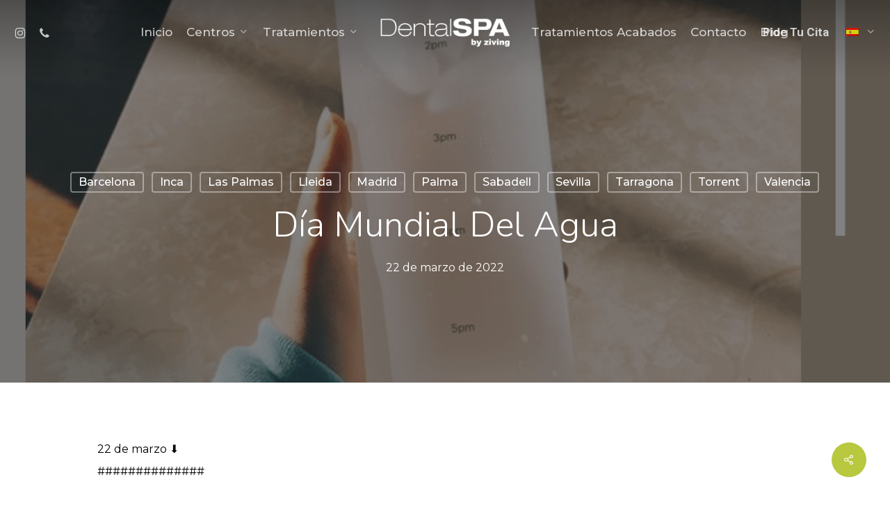

--- FILE ---
content_type: text/html; charset=UTF-8
request_url: https://dentalspa.life/dentista-barcelona/dia-mundial-del-agua/
body_size: 18737
content:
<!doctype html>
<html lang="es-ES" class="no-js">
<head>
	<meta charset="UTF-8">
	<meta name="viewport" content="width=device-width, initial-scale=1, maximum-scale=1, user-scalable=0" /><title>Día mundial del agua &#8211; DentalSPA</title>
<meta name='robots' content='max-image-preview:large' />
<link rel='dns-prefetch' href='//fonts.googleapis.com' />
<link rel='dns-prefetch' href='//www.googletagmanager.com' />
<link rel="alternate" type="application/rss+xml" title="DentalSPA &raquo; Feed" href="https://dentalspa.life/feed/" />
<link rel="alternate" type="application/rss+xml" title="DentalSPA &raquo; Feed de los comentarios" href="https://dentalspa.life/comments/feed/" />
<link rel="alternate" type="application/rss+xml" title="DentalSPA &raquo; Comentario Día mundial del agua del feed" href="https://dentalspa.life/dentista-barcelona/dia-mundial-del-agua/feed/" />
<link rel="alternate" title="oEmbed (JSON)" type="application/json+oembed" href="https://dentalspa.life/wp-json/oembed/1.0/embed?url=https%3A%2F%2Fdentalspa.life%2Fdentista-barcelona%2Fdia-mundial-del-agua%2F" />
<link rel="alternate" title="oEmbed (XML)" type="text/xml+oembed" href="https://dentalspa.life/wp-json/oembed/1.0/embed?url=https%3A%2F%2Fdentalspa.life%2Fdentista-barcelona%2Fdia-mundial-del-agua%2F&#038;format=xml" />
<style id='wp-img-auto-sizes-contain-inline-css' type='text/css'>
img:is([sizes=auto i],[sizes^="auto," i]){contain-intrinsic-size:3000px 1500px}
/*# sourceURL=wp-img-auto-sizes-contain-inline-css */
</style>
<link data-optimized="2" rel="stylesheet" href="https://dentalspa.life/wp-content/litespeed/css/d34933f3bde90ccabb1011a870311644.css?ver=ccdb3" />
<style id='wp-emoji-styles-inline-css' type='text/css'>

	img.wp-smiley, img.emoji {
		display: inline !important;
		border: none !important;
		box-shadow: none !important;
		height: 1em !important;
		width: 1em !important;
		margin: 0 0.07em !important;
		vertical-align: -0.1em !important;
		background: none !important;
		padding: 0 !important;
	}
/*# sourceURL=wp-emoji-styles-inline-css */
</style>

<style id='global-styles-inline-css' type='text/css'>
:root{--wp--preset--aspect-ratio--square: 1;--wp--preset--aspect-ratio--4-3: 4/3;--wp--preset--aspect-ratio--3-4: 3/4;--wp--preset--aspect-ratio--3-2: 3/2;--wp--preset--aspect-ratio--2-3: 2/3;--wp--preset--aspect-ratio--16-9: 16/9;--wp--preset--aspect-ratio--9-16: 9/16;--wp--preset--color--black: #000000;--wp--preset--color--cyan-bluish-gray: #abb8c3;--wp--preset--color--white: #ffffff;--wp--preset--color--pale-pink: #f78da7;--wp--preset--color--vivid-red: #cf2e2e;--wp--preset--color--luminous-vivid-orange: #ff6900;--wp--preset--color--luminous-vivid-amber: #fcb900;--wp--preset--color--light-green-cyan: #7bdcb5;--wp--preset--color--vivid-green-cyan: #00d084;--wp--preset--color--pale-cyan-blue: #8ed1fc;--wp--preset--color--vivid-cyan-blue: #0693e3;--wp--preset--color--vivid-purple: #9b51e0;--wp--preset--gradient--vivid-cyan-blue-to-vivid-purple: linear-gradient(135deg,rgb(6,147,227) 0%,rgb(155,81,224) 100%);--wp--preset--gradient--light-green-cyan-to-vivid-green-cyan: linear-gradient(135deg,rgb(122,220,180) 0%,rgb(0,208,130) 100%);--wp--preset--gradient--luminous-vivid-amber-to-luminous-vivid-orange: linear-gradient(135deg,rgb(252,185,0) 0%,rgb(255,105,0) 100%);--wp--preset--gradient--luminous-vivid-orange-to-vivid-red: linear-gradient(135deg,rgb(255,105,0) 0%,rgb(207,46,46) 100%);--wp--preset--gradient--very-light-gray-to-cyan-bluish-gray: linear-gradient(135deg,rgb(238,238,238) 0%,rgb(169,184,195) 100%);--wp--preset--gradient--cool-to-warm-spectrum: linear-gradient(135deg,rgb(74,234,220) 0%,rgb(151,120,209) 20%,rgb(207,42,186) 40%,rgb(238,44,130) 60%,rgb(251,105,98) 80%,rgb(254,248,76) 100%);--wp--preset--gradient--blush-light-purple: linear-gradient(135deg,rgb(255,206,236) 0%,rgb(152,150,240) 100%);--wp--preset--gradient--blush-bordeaux: linear-gradient(135deg,rgb(254,205,165) 0%,rgb(254,45,45) 50%,rgb(107,0,62) 100%);--wp--preset--gradient--luminous-dusk: linear-gradient(135deg,rgb(255,203,112) 0%,rgb(199,81,192) 50%,rgb(65,88,208) 100%);--wp--preset--gradient--pale-ocean: linear-gradient(135deg,rgb(255,245,203) 0%,rgb(182,227,212) 50%,rgb(51,167,181) 100%);--wp--preset--gradient--electric-grass: linear-gradient(135deg,rgb(202,248,128) 0%,rgb(113,206,126) 100%);--wp--preset--gradient--midnight: linear-gradient(135deg,rgb(2,3,129) 0%,rgb(40,116,252) 100%);--wp--preset--font-size--small: 13px;--wp--preset--font-size--medium: 20px;--wp--preset--font-size--large: 36px;--wp--preset--font-size--x-large: 42px;--wp--preset--spacing--20: 0.44rem;--wp--preset--spacing--30: 0.67rem;--wp--preset--spacing--40: 1rem;--wp--preset--spacing--50: 1.5rem;--wp--preset--spacing--60: 2.25rem;--wp--preset--spacing--70: 3.38rem;--wp--preset--spacing--80: 5.06rem;--wp--preset--shadow--natural: 6px 6px 9px rgba(0, 0, 0, 0.2);--wp--preset--shadow--deep: 12px 12px 50px rgba(0, 0, 0, 0.4);--wp--preset--shadow--sharp: 6px 6px 0px rgba(0, 0, 0, 0.2);--wp--preset--shadow--outlined: 6px 6px 0px -3px rgb(255, 255, 255), 6px 6px rgb(0, 0, 0);--wp--preset--shadow--crisp: 6px 6px 0px rgb(0, 0, 0);}:root { --wp--style--global--content-size: 1300px;--wp--style--global--wide-size: 1300px; }:where(body) { margin: 0; }.wp-site-blocks > .alignleft { float: left; margin-right: 2em; }.wp-site-blocks > .alignright { float: right; margin-left: 2em; }.wp-site-blocks > .aligncenter { justify-content: center; margin-left: auto; margin-right: auto; }:where(.is-layout-flex){gap: 0.5em;}:where(.is-layout-grid){gap: 0.5em;}.is-layout-flow > .alignleft{float: left;margin-inline-start: 0;margin-inline-end: 2em;}.is-layout-flow > .alignright{float: right;margin-inline-start: 2em;margin-inline-end: 0;}.is-layout-flow > .aligncenter{margin-left: auto !important;margin-right: auto !important;}.is-layout-constrained > .alignleft{float: left;margin-inline-start: 0;margin-inline-end: 2em;}.is-layout-constrained > .alignright{float: right;margin-inline-start: 2em;margin-inline-end: 0;}.is-layout-constrained > .aligncenter{margin-left: auto !important;margin-right: auto !important;}.is-layout-constrained > :where(:not(.alignleft):not(.alignright):not(.alignfull)){max-width: var(--wp--style--global--content-size);margin-left: auto !important;margin-right: auto !important;}.is-layout-constrained > .alignwide{max-width: var(--wp--style--global--wide-size);}body .is-layout-flex{display: flex;}.is-layout-flex{flex-wrap: wrap;align-items: center;}.is-layout-flex > :is(*, div){margin: 0;}body .is-layout-grid{display: grid;}.is-layout-grid > :is(*, div){margin: 0;}body{padding-top: 0px;padding-right: 0px;padding-bottom: 0px;padding-left: 0px;}:root :where(.wp-element-button, .wp-block-button__link){background-color: #32373c;border-width: 0;color: #fff;font-family: inherit;font-size: inherit;font-style: inherit;font-weight: inherit;letter-spacing: inherit;line-height: inherit;padding-top: calc(0.667em + 2px);padding-right: calc(1.333em + 2px);padding-bottom: calc(0.667em + 2px);padding-left: calc(1.333em + 2px);text-decoration: none;text-transform: inherit;}.has-black-color{color: var(--wp--preset--color--black) !important;}.has-cyan-bluish-gray-color{color: var(--wp--preset--color--cyan-bluish-gray) !important;}.has-white-color{color: var(--wp--preset--color--white) !important;}.has-pale-pink-color{color: var(--wp--preset--color--pale-pink) !important;}.has-vivid-red-color{color: var(--wp--preset--color--vivid-red) !important;}.has-luminous-vivid-orange-color{color: var(--wp--preset--color--luminous-vivid-orange) !important;}.has-luminous-vivid-amber-color{color: var(--wp--preset--color--luminous-vivid-amber) !important;}.has-light-green-cyan-color{color: var(--wp--preset--color--light-green-cyan) !important;}.has-vivid-green-cyan-color{color: var(--wp--preset--color--vivid-green-cyan) !important;}.has-pale-cyan-blue-color{color: var(--wp--preset--color--pale-cyan-blue) !important;}.has-vivid-cyan-blue-color{color: var(--wp--preset--color--vivid-cyan-blue) !important;}.has-vivid-purple-color{color: var(--wp--preset--color--vivid-purple) !important;}.has-black-background-color{background-color: var(--wp--preset--color--black) !important;}.has-cyan-bluish-gray-background-color{background-color: var(--wp--preset--color--cyan-bluish-gray) !important;}.has-white-background-color{background-color: var(--wp--preset--color--white) !important;}.has-pale-pink-background-color{background-color: var(--wp--preset--color--pale-pink) !important;}.has-vivid-red-background-color{background-color: var(--wp--preset--color--vivid-red) !important;}.has-luminous-vivid-orange-background-color{background-color: var(--wp--preset--color--luminous-vivid-orange) !important;}.has-luminous-vivid-amber-background-color{background-color: var(--wp--preset--color--luminous-vivid-amber) !important;}.has-light-green-cyan-background-color{background-color: var(--wp--preset--color--light-green-cyan) !important;}.has-vivid-green-cyan-background-color{background-color: var(--wp--preset--color--vivid-green-cyan) !important;}.has-pale-cyan-blue-background-color{background-color: var(--wp--preset--color--pale-cyan-blue) !important;}.has-vivid-cyan-blue-background-color{background-color: var(--wp--preset--color--vivid-cyan-blue) !important;}.has-vivid-purple-background-color{background-color: var(--wp--preset--color--vivid-purple) !important;}.has-black-border-color{border-color: var(--wp--preset--color--black) !important;}.has-cyan-bluish-gray-border-color{border-color: var(--wp--preset--color--cyan-bluish-gray) !important;}.has-white-border-color{border-color: var(--wp--preset--color--white) !important;}.has-pale-pink-border-color{border-color: var(--wp--preset--color--pale-pink) !important;}.has-vivid-red-border-color{border-color: var(--wp--preset--color--vivid-red) !important;}.has-luminous-vivid-orange-border-color{border-color: var(--wp--preset--color--luminous-vivid-orange) !important;}.has-luminous-vivid-amber-border-color{border-color: var(--wp--preset--color--luminous-vivid-amber) !important;}.has-light-green-cyan-border-color{border-color: var(--wp--preset--color--light-green-cyan) !important;}.has-vivid-green-cyan-border-color{border-color: var(--wp--preset--color--vivid-green-cyan) !important;}.has-pale-cyan-blue-border-color{border-color: var(--wp--preset--color--pale-cyan-blue) !important;}.has-vivid-cyan-blue-border-color{border-color: var(--wp--preset--color--vivid-cyan-blue) !important;}.has-vivid-purple-border-color{border-color: var(--wp--preset--color--vivid-purple) !important;}.has-vivid-cyan-blue-to-vivid-purple-gradient-background{background: var(--wp--preset--gradient--vivid-cyan-blue-to-vivid-purple) !important;}.has-light-green-cyan-to-vivid-green-cyan-gradient-background{background: var(--wp--preset--gradient--light-green-cyan-to-vivid-green-cyan) !important;}.has-luminous-vivid-amber-to-luminous-vivid-orange-gradient-background{background: var(--wp--preset--gradient--luminous-vivid-amber-to-luminous-vivid-orange) !important;}.has-luminous-vivid-orange-to-vivid-red-gradient-background{background: var(--wp--preset--gradient--luminous-vivid-orange-to-vivid-red) !important;}.has-very-light-gray-to-cyan-bluish-gray-gradient-background{background: var(--wp--preset--gradient--very-light-gray-to-cyan-bluish-gray) !important;}.has-cool-to-warm-spectrum-gradient-background{background: var(--wp--preset--gradient--cool-to-warm-spectrum) !important;}.has-blush-light-purple-gradient-background{background: var(--wp--preset--gradient--blush-light-purple) !important;}.has-blush-bordeaux-gradient-background{background: var(--wp--preset--gradient--blush-bordeaux) !important;}.has-luminous-dusk-gradient-background{background: var(--wp--preset--gradient--luminous-dusk) !important;}.has-pale-ocean-gradient-background{background: var(--wp--preset--gradient--pale-ocean) !important;}.has-electric-grass-gradient-background{background: var(--wp--preset--gradient--electric-grass) !important;}.has-midnight-gradient-background{background: var(--wp--preset--gradient--midnight) !important;}.has-small-font-size{font-size: var(--wp--preset--font-size--small) !important;}.has-medium-font-size{font-size: var(--wp--preset--font-size--medium) !important;}.has-large-font-size{font-size: var(--wp--preset--font-size--large) !important;}.has-x-large-font-size{font-size: var(--wp--preset--font-size--x-large) !important;}
/*# sourceURL=global-styles-inline-css */
</style>







<style id='salient-social-inline-css' type='text/css'>

  .sharing-default-minimal .nectar-love.loved,
  body .nectar-social[data-color-override="override"].fixed > a:before, 
  body .nectar-social[data-color-override="override"].fixed .nectar-social-inner a,
  .sharing-default-minimal .nectar-social[data-color-override="override"] .nectar-social-inner a:hover,
  .nectar-social.vertical[data-color-override="override"] .nectar-social-inner a:hover {
    background-color: #b8c83f;
  }
  .nectar-social.hover .nectar-love.loved,
  .nectar-social.hover > .nectar-love-button a:hover,
  .nectar-social[data-color-override="override"].hover > div a:hover,
  #single-below-header .nectar-social[data-color-override="override"].hover > div a:hover,
  .nectar-social[data-color-override="override"].hover .share-btn:hover,
  .sharing-default-minimal .nectar-social[data-color-override="override"] .nectar-social-inner a {
    border-color: #b8c83f;
  }
  #single-below-header .nectar-social.hover .nectar-love.loved i,
  #single-below-header .nectar-social.hover[data-color-override="override"] a:hover,
  #single-below-header .nectar-social.hover[data-color-override="override"] a:hover i,
  #single-below-header .nectar-social.hover .nectar-love-button a:hover i,
  .nectar-love:hover i,
  .hover .nectar-love:hover .total_loves,
  .nectar-love.loved i,
  .nectar-social.hover .nectar-love.loved .total_loves,
  .nectar-social.hover .share-btn:hover, 
  .nectar-social[data-color-override="override"].hover .nectar-social-inner a:hover,
  .nectar-social[data-color-override="override"].hover > div:hover span,
  .sharing-default-minimal .nectar-social[data-color-override="override"] .nectar-social-inner a:not(:hover) i,
  .sharing-default-minimal .nectar-social[data-color-override="override"] .nectar-social-inner a:not(:hover) {
    color: #b8c83f;
  }
/*# sourceURL=salient-social-inline-css */
</style>









<link rel='stylesheet' id='nectar_default_font_open_sans-css' href='https://fonts.googleapis.com/css?family=Open+Sans%3A300%2C400%2C600%2C700&#038;subset=latin%2Clatin-ext' type='text/css' media='all' />








<style id='dynamic-css-inline-css' type='text/css'>
#page-header-bg[data-post-hs="default_minimal"] .inner-wrap{text-align:center}#page-header-bg[data-post-hs="default_minimal"] .inner-wrap >a,.material #page-header-bg.fullscreen-header .inner-wrap >a{color:#fff;font-weight:600;border:var(--nectar-border-thickness) solid rgba(255,255,255,0.4);padding:4px 10px;margin:5px 6px 0 5px;display:inline-block;transition:all 0.2s ease;-webkit-transition:all 0.2s ease;font-size:14px;line-height:18px}body.material #page-header-bg.fullscreen-header .inner-wrap >a{margin-bottom:15px;}body.material #page-header-bg.fullscreen-header .inner-wrap >a{border:none;padding:6px 10px}body[data-button-style^="rounded"] #page-header-bg[data-post-hs="default_minimal"] .inner-wrap >a,body[data-button-style^="rounded"].material #page-header-bg.fullscreen-header .inner-wrap >a{border-radius:100px}body.single [data-post-hs="default_minimal"] #single-below-header span,body.single .heading-title[data-header-style="default_minimal"] #single-below-header span{line-height:14px;}#page-header-bg[data-post-hs="default_minimal"] #single-below-header{text-align:center;position:relative;z-index:100}#page-header-bg[data-post-hs="default_minimal"] #single-below-header span{float:none;display:inline-block}#page-header-bg[data-post-hs="default_minimal"] .inner-wrap >a:hover,#page-header-bg[data-post-hs="default_minimal"] .inner-wrap >a:focus{border-color:transparent}#page-header-bg.fullscreen-header .avatar,#page-header-bg[data-post-hs="default_minimal"] .avatar{border-radius:100%}#page-header-bg.fullscreen-header .meta-author span,#page-header-bg[data-post-hs="default_minimal"] .meta-author span{display:block}#page-header-bg.fullscreen-header .meta-author img{margin-bottom:0;height:50px;width:auto}#page-header-bg[data-post-hs="default_minimal"] .meta-author img{margin-bottom:0;height:40px;width:auto}#page-header-bg[data-post-hs="default_minimal"] .author-section{position:absolute;bottom:30px}#page-header-bg.fullscreen-header .meta-author,#page-header-bg[data-post-hs="default_minimal"] .meta-author{font-size:18px}#page-header-bg.fullscreen-header .author-section .meta-date,#page-header-bg[data-post-hs="default_minimal"] .author-section .meta-date{font-size:12px;color:rgba(255,255,255,0.8)}#page-header-bg.fullscreen-header .author-section .meta-date i{font-size:12px}#page-header-bg[data-post-hs="default_minimal"] .author-section .meta-date i{font-size:11px;line-height:14px}#page-header-bg[data-post-hs="default_minimal"] .author-section .avatar-post-info{position:relative;top:-5px}#page-header-bg.fullscreen-header .author-section a,#page-header-bg[data-post-hs="default_minimal"] .author-section a{display:block;margin-bottom:-2px}#page-header-bg[data-post-hs="default_minimal"] .author-section a{font-size:14px;line-height:14px}#page-header-bg.fullscreen-header .author-section a:hover,#page-header-bg[data-post-hs="default_minimal"] .author-section a:hover{color:rgba(255,255,255,0.85)!important}#page-header-bg.fullscreen-header .author-section,#page-header-bg[data-post-hs="default_minimal"] .author-section{width:100%;z-index:10;text-align:center}#page-header-bg.fullscreen-header .author-section{margin-top:25px;}#page-header-bg.fullscreen-header .author-section span,#page-header-bg[data-post-hs="default_minimal"] .author-section span{padding-left:0;line-height:20px;font-size:20px}#page-header-bg.fullscreen-header .author-section .avatar-post-info,#page-header-bg[data-post-hs="default_minimal"] .author-section .avatar-post-info{margin-left:10px}#page-header-bg.fullscreen-header .author-section .avatar-post-info,#page-header-bg.fullscreen-header .author-section .meta-author,#page-header-bg[data-post-hs="default_minimal"] .author-section .avatar-post-info,#page-header-bg[data-post-hs="default_minimal"] .author-section .meta-author{text-align:left;display:inline-block;top:9px}@media only screen and (min-width :690px) and (max-width :999px){body.single-post #page-header-bg[data-post-hs="default_minimal"]{padding-top:10%;padding-bottom:10%;}}@media only screen and (max-width :690px){#ajax-content-wrap #page-header-bg[data-post-hs="default_minimal"] #single-below-header span:not(.rich-snippet-hidden),#ajax-content-wrap .row.heading-title[data-header-style="default_minimal"] .col.section-title span.meta-category{display:inline-block;}.container-wrap[data-remove-post-comment-number="0"][data-remove-post-author="0"][data-remove-post-date="0"] .heading-title[data-header-style="default_minimal"] #single-below-header > span,#page-header-bg[data-post-hs="default_minimal"] .span_6[data-remove-post-comment-number="0"][data-remove-post-author="0"][data-remove-post-date="0"] #single-below-header > span{padding:0 8px;}.container-wrap[data-remove-post-comment-number="0"][data-remove-post-author="0"][data-remove-post-date="0"] .heading-title[data-header-style="default_minimal"] #single-below-header span,#page-header-bg[data-post-hs="default_minimal"] .span_6[data-remove-post-comment-number="0"][data-remove-post-author="0"][data-remove-post-date="0"] #single-below-header span{font-size:13px;line-height:10px;}.material #page-header-bg.fullscreen-header .author-section{margin-top:5px;}#page-header-bg.fullscreen-header .author-section{bottom:20px;}#page-header-bg.fullscreen-header .author-section .meta-date:not(.updated){margin-top:-4px;display:block;}#page-header-bg.fullscreen-header .author-section .avatar-post-info{margin:10px 0 0 0;}}#page-header-bg h1,#page-header-bg .subheader,.nectar-box-roll .overlaid-content h1,.nectar-box-roll .overlaid-content .subheader,#page-header-bg #portfolio-nav a i,body .section-title #portfolio-nav a:hover i,.page-header-no-bg h1,.page-header-no-bg span,#page-header-bg #portfolio-nav a i,#page-header-bg span,#page-header-bg #single-below-header a:hover,#page-header-bg #single-below-header a:focus,#page-header-bg.fullscreen-header .author-section a{color:#ffffff!important;}body #page-header-bg .pinterest-share i,body #page-header-bg .facebook-share i,body #page-header-bg .linkedin-share i,body #page-header-bg .twitter-share i,body #page-header-bg .google-plus-share i,body #page-header-bg .icon-salient-heart,body #page-header-bg .icon-salient-heart-2{color:#ffffff;}#page-header-bg[data-post-hs="default_minimal"] .inner-wrap > a:not(:hover){color:#ffffff;border-color:rgba(255,255,255,0.4);}.single #page-header-bg #single-below-header > span{border-color:rgba(255,255,255,0.4);}body .section-title #portfolio-nav a:hover i{opacity:0.75;}.single #page-header-bg .blog-title #single-meta .nectar-social.hover > div a,.single #page-header-bg .blog-title #single-meta > div a,.single #page-header-bg .blog-title #single-meta ul .n-shortcode a,#page-header-bg .blog-title #single-meta .nectar-social.hover .share-btn{border-color:rgba(255,255,255,0.4);}.single #page-header-bg .blog-title #single-meta .nectar-social.hover > div a:hover,#page-header-bg .blog-title #single-meta .nectar-social.hover .share-btn:hover,.single #page-header-bg .blog-title #single-meta div > a:hover,.single #page-header-bg .blog-title #single-meta ul .n-shortcode a:hover,.single #page-header-bg .blog-title #single-meta ul li:not(.meta-share-count):hover > a{border-color:rgba(255,255,255,1);}.single #page-header-bg #single-meta div span,.single #page-header-bg #single-meta > div a,.single #page-header-bg #single-meta > div i{color:#ffffff!important;}.single #page-header-bg #single-meta ul .meta-share-count .nectar-social a i{color:rgba(255,255,255,0.7)!important;}.single #page-header-bg #single-meta ul .meta-share-count .nectar-social a:hover i{color:rgba(255,255,255,1)!important;}.no-rgba #header-space{display:none;}@media only screen and (max-width:999px){body #header-space[data-header-mobile-fixed="1"]{display:none;}#header-outer[data-mobile-fixed="false"]{position:absolute;}}@media only screen and (max-width:999px){body:not(.nectar-no-flex-height) #header-space[data-secondary-header-display="full"]:not([data-header-mobile-fixed="false"]){display:block!important;margin-bottom:-69px;}#header-space[data-secondary-header-display="full"][data-header-mobile-fixed="false"]{display:none;}}@media only screen and (min-width:1000px){#header-space{display:none;}.nectar-slider-wrap.first-section,.parallax_slider_outer.first-section,.full-width-content.first-section,.parallax_slider_outer.first-section .swiper-slide .content,.nectar-slider-wrap.first-section .swiper-slide .content,#page-header-bg,.nder-page-header,#page-header-wrap,.full-width-section.first-section{margin-top:0!important;}body #page-header-bg,body #page-header-wrap{height:93px;}body #search-outer{z-index:100000;}}@media only screen and (min-width:1000px){#page-header-wrap.fullscreen-header,#page-header-wrap.fullscreen-header #page-header-bg,html:not(.nectar-box-roll-loaded) .nectar-box-roll > #page-header-bg.fullscreen-header,.nectar_fullscreen_zoom_recent_projects,#nectar_fullscreen_rows:not(.afterLoaded) > div{height:100vh;}.wpb_row.vc_row-o-full-height.top-level,.wpb_row.vc_row-o-full-height.top-level > .col.span_12{min-height:100vh;}#page-header-bg[data-alignment-v="middle"] .span_6 .inner-wrap,#page-header-bg[data-alignment-v="top"] .span_6 .inner-wrap,.blog-archive-header.color-bg .container{padding-top:93px;}#page-header-wrap.container #page-header-bg .span_6 .inner-wrap{padding-top:0;}.nectar-slider-wrap[data-fullscreen="true"]:not(.loaded),.nectar-slider-wrap[data-fullscreen="true"]:not(.loaded) .swiper-container{height:calc(100vh + 2px)!important;}.admin-bar .nectar-slider-wrap[data-fullscreen="true"]:not(.loaded),.admin-bar .nectar-slider-wrap[data-fullscreen="true"]:not(.loaded) .swiper-container{height:calc(100vh - 30px)!important;}}@media only screen and (max-width:999px){#page-header-bg[data-alignment-v="middle"]:not(.fullscreen-header) .span_6 .inner-wrap,#page-header-bg[data-alignment-v="top"] .span_6 .inner-wrap,.blog-archive-header.color-bg .container{padding-top:53px;}.vc_row.top-level.full-width-section:not(.full-width-ns) > .span_12,#page-header-bg[data-alignment-v="bottom"] .span_6 .inner-wrap{padding-top:43px;}}@media only screen and (max-width:690px){.vc_row.top-level.full-width-section:not(.full-width-ns) > .span_12{padding-top:53px;}.vc_row.top-level.full-width-content .nectar-recent-posts-single_featured .recent-post-container > .inner-wrap{padding-top:43px;}}@media only screen and (max-width:999px){.full-width-ns .nectar-slider-wrap .swiper-slide[data-y-pos="middle"] .content,.full-width-ns .nectar-slider-wrap .swiper-slide[data-y-pos="top"] .content{padding-top:30px;}}@media only screen and (max-width:999px){.using-mobile-browser #nectar_fullscreen_rows:not(.afterLoaded):not([data-mobile-disable="on"]) > div{height:calc(100vh - 76px);}.using-mobile-browser .wpb_row.vc_row-o-full-height.top-level,.using-mobile-browser .wpb_row.vc_row-o-full-height.top-level > .col.span_12,[data-permanent-transparent="1"].using-mobile-browser .wpb_row.vc_row-o-full-height.top-level,[data-permanent-transparent="1"].using-mobile-browser .wpb_row.vc_row-o-full-height.top-level > .col.span_12{min-height:calc(100vh - 76px);}html:not(.nectar-box-roll-loaded) .nectar-box-roll > #page-header-bg.fullscreen-header,.nectar_fullscreen_zoom_recent_projects,.nectar-slider-wrap[data-fullscreen="true"]:not(.loaded),.nectar-slider-wrap[data-fullscreen="true"]:not(.loaded) .swiper-container,#nectar_fullscreen_rows:not(.afterLoaded):not([data-mobile-disable="on"]) > div{height:calc(100vh - 1px);}.wpb_row.vc_row-o-full-height.top-level,.wpb_row.vc_row-o-full-height.top-level > .col.span_12{min-height:calc(100vh - 1px);}body[data-transparent-header="false"] #ajax-content-wrap.no-scroll{min-height:calc(100vh - 1px);height:calc(100vh - 1px);}}.screen-reader-text,.nectar-skip-to-content:not(:focus){border:0;clip:rect(1px,1px,1px,1px);clip-path:inset(50%);height:1px;margin:-1px;overflow:hidden;padding:0;position:absolute!important;width:1px;word-wrap:normal!important;}.row .col img:not([srcset]){width:auto;}.row .col img.img-with-animation.nectar-lazy:not([srcset]){width:100%;}
/*AJUSTE DE SLIDER*/
.swiper-slide .content{
    text-align: center !important;
}

.active_texture {
    background-color:rgba(0, 0, 0, 0.2) !important;
}

.swiper-slide .buttons a {
    font-size: 1.75em !important;
    font-family: 'Abel', sans-serif;
}
/*FINAL AJUSTE SLIDER*/


/*AJUSTE LISTA INNOVACION*/
.listainnova .nectar-icon-list-item{
    margin-bottom: 30px;
}

/*FINAL AJUSTE LISTA INNOVACION*/

/*AJUSTE RESPONSIVE MENU*/
@media only screen and (min-device-width : 1251) and (max-device-width : 1450px)  { 
   #top nav >ul >li a {
    font-size: 14px !important;
    margin-right: 0px !important;
}
}
@media only screen and (min-device-width : 1151px) and (max-device-width : 1250px)  { 
   #top nav >ul >li a {
    font-size: 13px !important;
    margin-right: 0px !important;
}
}
@media only screen and (min-device-width : 1101px) and (max-device-width : 1150px)  { 
   #top nav >ul >li a {
    font-size: 12px !important;
    margin-right: 0px !important;
}
}
@media only screen and (min-device-width : 1000px) and (max-device-width : 1100px)  { 
   #top nav >ul >li a {
    font-size: 11px !important;
    margin-right: 0px !important;
}
}
/*FINAL AJUSTE RESPONSIVE MENU*/


/*AJUSTE CURRICULUM COMPRIMIDO EN CENTROS*/
.curriculumscentrocomprimido .toggles .toggle h3 a{
    background-color: rgb(255, 255, 255, 0.6) !important;
    color: #fff !important;
}
/*FINAL AJUSTE CURRICULUM EN CENTROS*/

/*AJUSTE MENU SELECCION IDIOMA*/
.trp-flag-image {
    margin-bottom: 0px !important;
}

#menu-item-6707 ul{
    width: auto !important;
}
/*FINAL AJUSTE MENU SELECCION IDIOMA*/

/*AJUSTE BOTON PIDE TU CITA*/
#menu-item-5969 a{
    font-family: 'Roboto', sans-serif !important;
    font-weight: 900 !important;
}
/*FINAL AJUSTE PIDE TU CITA*/

/*Modificacinoes diseño lista de centros*/
.listacentros .nectar-fancy-ul ul li{
    font-family: 'Roboto', sans-serif;
    font-weight: 700;
    font-size: 2vh;
}

.nectar-fancy-ul ul li a:hover{
    color: #000000 !important;
}
/*Final modificaciones diseño lista de centros*/

/*Ajuste blog*/
#categories-3 .screen-reader-text{
    display: none !important;
}
/*Final ajuste blog*/

/*Modificaciones de diseño del plugin de localizacion de clinicas*/
#locatoraid-search-form-button {
    padding-left: 35px !important;
    padding-right: 35px !important;
    border-width: 2px !important;
    padding-top: 13px !important;
    padding-bottom: 13px !important;
    background-color: #493728 !important;
    position: relative;
    display: inline-block !important;
    float: right !important;
    width: 100%;
    padding-top: 17px !important;
    padding-bottom: 17px !important;
}

#locatoraid-search-form-search{
    float: left !important;
    width: 100% !important;
    padding-right: 5%;
}

#locatoraid-search-form-search input{
    width: 100% !important;
}

#locatoraid-search-more-results {
    padding-left: 15%;
    padding-right: 15%;
    border-width: 2px !important;
    background-color: #A9A9A9 !important;
    -webkit-border-radius: 4px!important;
    box-shadow: none;
    transition: opacity .45s cubic-bezier(0.25, 1, 0.33, 1), transform .45s cubic-bezier(0.25, 1, 0.33, 1), border-color .45s cubic-bezier(0.25, 1, 0.33, 1), color .45s cubic-bezier(0.25, 1, 0.33, 1), background-color .45s cubic-bezier(0.25, 1, 0.33, 1), box-shadow .45s cubic-bezier(0.25, 1, 0.33, 1);
    ont-family: Open Sans;
    letter-spacing: 0px;
    font-size: 25px;
    font-weight: 800;
    color: #fff;
    display: inline-block !important;
    float: right !important;
    font-size: 1em;
    white-space: nowrap;
    text-align: center !important;
    padding-top: 11px !important;
    padding-bottom: 11px !important;
}

.hc-col-8{
    width: 75% !important;
}

.hc-col-4{
    width: 25% !important;
}

.hc-mxn2 { 
    margin-right: 0rem !important; 
    margin-left: 0rem !important;
}

.hc-mb2 { 
    margin-bottom: 0rem !important;
}

.hc-px2 { 
    padding-left: 0rem !important; 
    padding-right: 0rem !important; 
}

.hc-mt2 { 
    margin-top: 0rem; 
    display:inline-block;
    width: 25%;
    
}

.hc-clearfix{
    display: fit !important;
}

.hc-bg-lightsilver{background-color: #fff !important}
.lpr-location-phone a{color: #000}

.hc-block {
    width: 75% !important;
    display: inline-block !important;
}

@media only screen and (max-width: 768px) {
    .hc-block{
        width: fit !important;
    }
    
    .hc-col-8{
        width: 140% !important;
    }
    
    .hc-col-4{
        width: 50% !important;
    }
    
    #locatoraid-search-form-button {
        margin-top: 5%;
        float: left !important;
    }
    
    #locatoraid-search-more-results {
        float: right !important;
        display: inline-block! important;
        font-size: 1.2em;
        padding-left: 4px !important;
        padding-right: 4px !important;
        padding-top: 11px !important;
        padding-bottom: 11px !important;
        margin-left: 0%;
        margin-right: 0%;
        white-space: nowrap;
    }
}

/*FINAL Modificaciones de diseño del plugin de localizacion de clinicas*/

.grecaptcha-badge {
    display: none !important;
}
/*# sourceURL=dynamic-css-inline-css */
</style>
<link rel='stylesheet' id='redux-google-fonts-salient_redux-css' href='https://fonts.googleapis.com/css?family=Montserrat%3A500%2C400%7CNunito%3A300%2C700%2C400%2C400italic%7CRoboto%3A700%2C500%7CAbel%3A400&#038;subset=latin&#038;ver=6.9' type='text/css' media='all' />
<script type="text/javascript" src="https://dentalspa.life/wp-includes/js/jquery/jquery.min.js?ver=3.7.1" id="jquery-core-js"></script>
<script data-optimized="1" type="text/javascript" src="https://dentalspa.life/wp-content/litespeed/js/1cd3c92c93d99fcafe91af0e0f61dccf.js?ver=61921" id="jquery-migrate-js"></script>
<script></script><link rel="https://api.w.org/" href="https://dentalspa.life/wp-json/" /><link rel="alternate" title="JSON" type="application/json" href="https://dentalspa.life/wp-json/wp/v2/posts/7766" /><link rel="EditURI" type="application/rsd+xml" title="RSD" href="https://dentalspa.life/xmlrpc.php?rsd" />
<meta name="generator" content="WordPress 6.9" />
<link rel="canonical" href="https://dentalspa.life/dentista-barcelona/dia-mundial-del-agua/" />
<link rel='shortlink' href='https://dentalspa.life/?p=7766' />
<meta name="generator" content="Site Kit by Google 1.171.0" /><link rel="alternate" hreflang="es-ES" href="https://dentalspa.life/dentista-barcelona/dia-mundial-del-agua/"/>
<link rel="alternate" hreflang="en-GB" href="https://dentalspa.life/en/dentista-barcelona/dia-mundial-del-agua/"/>
<link rel="alternate" hreflang="ca" href="https://dentalspa.life/ca/dentista-barcelona/dia-mundial-del-agua/"/>
<link rel="alternate" hreflang="es" href="https://dentalspa.life/dentista-barcelona/dia-mundial-del-agua/"/>
<link rel="alternate" hreflang="en" href="https://dentalspa.life/en/dentista-barcelona/dia-mundial-del-agua/"/>
<script type="text/javascript"> var root = document.getElementsByTagName( "html" )[0]; root.setAttribute( "class", "js" ); </script><meta name="generator" content="Powered by WPBakery Page Builder - drag and drop page builder for WordPress."/>
<link rel="icon" href="https://dentalspa.life/wp-content/uploads/2020/06/cropped-LIMA-32x32.png" sizes="32x32" />
<link rel="icon" href="https://dentalspa.life/wp-content/uploads/2020/06/cropped-LIMA-192x192.png" sizes="192x192" />
<link rel="apple-touch-icon" href="https://dentalspa.life/wp-content/uploads/2020/06/cropped-LIMA-180x180.png" />
<meta name="msapplication-TileImage" content="https://dentalspa.life/wp-content/uploads/2020/06/cropped-LIMA-270x270.png" />
<noscript><style> .wpb_animate_when_almost_visible { opacity: 1; }</style></noscript>



</head><body class="wp-singular post-template-default single single-post postid-7766 single-format-standard wp-theme-salient translatepress-es_ES material wpb-js-composer js-comp-ver-7.8.1 vc_responsive" data-footer-reveal="false" data-footer-reveal-shadow="none" data-header-format="centered-logo-between-menu" data-body-border="off" data-boxed-style="" data-header-breakpoint="1000" data-dropdown-style="minimal" data-cae="easeOutQuart" data-cad="700" data-megamenu-width="full-width" data-aie="zoom-out" data-ls="magnific" data-apte="standard" data-hhun="0" data-fancy-form-rcs="1" data-form-style="default" data-form-submit="regular" data-is="minimal" data-button-style="slightly_rounded_shadow" data-user-account-button="false" data-flex-cols="true" data-col-gap="default" data-header-inherit-rc="false" data-header-search="false" data-animated-anchors="true" data-ajax-transitions="false" data-full-width-header="true" data-slide-out-widget-area="true" data-slide-out-widget-area-style="fullscreen-alt" data-user-set-ocm="off" data-loading-animation="none" data-bg-header="true" data-responsive="1" data-ext-responsive="true" data-ext-padding="90" data-header-resize="1" data-header-color="custom" data-cart="false" data-remove-m-parallax="" data-remove-m-video-bgs="" data-m-animate="0" data-force-header-trans-color="light" data-smooth-scrolling="0" data-permanent-transparent="false" >
	
	<script type="text/javascript">
	 (function(window, document) {

		document.documentElement.classList.remove("no-js");

		if(navigator.userAgent.match(/(Android|iPod|iPhone|iPad|BlackBerry|IEMobile|Opera Mini)/)) {
			document.body.className += " using-mobile-browser mobile ";
		}
		if(navigator.userAgent.match(/Mac/) && navigator.maxTouchPoints && navigator.maxTouchPoints > 2) {
			document.body.className += " using-ios-device ";
		}

		if( !("ontouchstart" in window) ) {

			var body = document.querySelector("body");
			var winW = window.innerWidth;
			var bodyW = body.clientWidth;

			if (winW > bodyW + 4) {
				body.setAttribute("style", "--scroll-bar-w: " + (winW - bodyW - 4) + "px");
			} else {
				body.setAttribute("style", "--scroll-bar-w: 0px");
			}
		}

	 })(window, document);
   </script><a href="#ajax-content-wrap" class="nectar-skip-to-content">Skip to main content</a><div class="ocm-effect-wrap"><div class="ocm-effect-wrap-inner">	
	<div id="header-space"  data-header-mobile-fixed='1'></div> 
	
		<div id="header-outer" data-has-menu="true" data-has-buttons="no" data-header-button_style="default" data-using-pr-menu="true" data-mobile-fixed="1" data-ptnm="false" data-lhe="animated_underline" data-user-set-bg="#1a120d" data-format="centered-logo-between-menu" data-permanent-transparent="false" data-megamenu-rt="1" data-remove-fixed="0" data-header-resize="1" data-cart="false" data-transparency-option="" data-box-shadow="none" data-shrink-num="10" data-using-secondary="0" data-using-logo="1" data-logo-height="43" data-m-logo-height="43" data-padding="25" data-full-width="true" data-condense="false" data-transparent-header="true" data-transparent-shadow-helper="true" data-remove-border="true" class="transparent">
		
<div id="search-outer" class="nectar">
	<div id="search">
		<div class="container">
			 <div id="search-box">
				 <div class="inner-wrap">
					 <div class="col span_12">
						  <form role="search" action="https://dentalspa.life/" method="GET">
														 <input type="text" name="s"  value="" aria-label="Buscar" placeholder="Buscar" />
							 
						<span>Presiona enter o ESC para cerrar</span>
												</form>
					</div><!--/span_12-->
				</div><!--/inner-wrap-->
			 </div><!--/search-box-->
			 <div id="close"><a href="#" role="button"><span class="screen-reader-text">Close Search</span>
				<span class="close-wrap"> <span class="close-line close-line1" role="presentation"></span> <span class="close-line close-line2" role="presentation"></span> </span>				 </a></div>
		 </div><!--/container-->
	</div><!--/search-->
</div><!--/search-outer-->

<header id="top">
	<div class="container">
		<div class="row">
			<div class="col span_3">
								<a id="logo" href="https://dentalspa.life" data-supplied-ml-starting-dark="false" data-supplied-ml-starting="false" data-supplied-ml="false" >
					<img class="stnd skip-lazy default-logo dark-version" width="842" height="192" alt="DentalSPA" src="https://dentalspa.life/wp-content/uploads/2020/06/DENTALSPA-blanco.png" srcset="https://dentalspa.life/wp-content/uploads/2020/06/DENTALSPA-blanco.png 1x, https://dentalspa.life/wp-content/uploads/2020/06/DENTALSPA-blanco.png 2x" /><img class="starting-logo skip-lazy default-logo" width="842" height="192" alt="DentalSPA" src="https://dentalspa.life/wp-content/uploads/2020/06/DENTALSPA-blanco.png" srcset="https://dentalspa.life/wp-content/uploads/2020/06/DENTALSPA-blanco.png 1x, https://dentalspa.life/wp-content/uploads/2020/06/DENTALSPA-blanco.png 2x" />				</a>
							</div><!--/span_3-->

			<div class="col span_9 col_last">
									<div class="nectar-mobile-only mobile-header"><div class="inner"></div></div>
													<div class="slide-out-widget-area-toggle mobile-icon fullscreen-alt" data-custom-color="false" data-icon-animation="simple-transform">
						<div> <a href="#slide-out-widget-area" role="button" aria-label="Navigation Menu" aria-expanded="false" class="closed">
							<span class="screen-reader-text">Menu</span><span aria-hidden="true"> <i class="lines-button x2"> <i class="lines"></i> </i> </span>						</a></div>
					</div>
				
									<nav aria-label="Main Menu">
													<ul class="sf-menu">
								<li id="menu-item-6007" class="menu-item menu-item-type-post_type menu-item-object-page menu-item-home nectar-regular-menu-item menu-item-6007"><a href="https://dentalspa.life/"><span class="menu-title-text">Inicio</span></a></li>
<li id="menu-item-5841" class="menu-item menu-item-type-custom menu-item-object-custom menu-item-has-children nectar-regular-menu-item sf-with-ul menu-item-5841"><a aria-haspopup="true" aria-expanded="false"><span class="menu-title-text">Centros</span><span class="sf-sub-indicator"><i class="fa fa-angle-down icon-in-menu" aria-hidden="true"></i></span></a>
<ul class="sub-menu">
	<li id="menu-item-7039" class="menu-item menu-item-type-custom menu-item-object-custom nectar-regular-menu-item menu-item-7039"><a href="/dentista-inca"><span class="menu-title-text">Inca</span></a></li>
	<li id="menu-item-7031" class="menu-item menu-item-type-custom menu-item-object-custom nectar-regular-menu-item menu-item-7031"><a href="/dentista-las-palmas"><span class="menu-title-text">Las Palmas</span></a></li>
	<li id="menu-item-7030" class="menu-item menu-item-type-custom menu-item-object-custom nectar-regular-menu-item menu-item-7030"><a href="/dentista-lleida"><span class="menu-title-text">Lleida</span></a></li>
	<li id="menu-item-7029" class="menu-item menu-item-type-custom menu-item-object-custom nectar-regular-menu-item menu-item-7029"><a href="/dentista-de-mallorca"><span class="menu-title-text">Palma de Mallorca</span></a></li>
	<li id="menu-item-7032" class="menu-item menu-item-type-custom menu-item-object-custom nectar-regular-menu-item menu-item-7032"><a href="/dentista-sabadell"><span class="menu-title-text">Sabadell</span></a></li>
	<li id="menu-item-7036" class="menu-item menu-item-type-custom menu-item-object-custom nectar-regular-menu-item menu-item-7036"><a href="/dentista-tarragona"><span class="menu-title-text">Tarragona</span></a></li>
	<li id="menu-item-7037" class="menu-item menu-item-type-custom menu-item-object-custom nectar-regular-menu-item menu-item-7037"><a href="/dentista-torrent"><span class="menu-title-text">Torrent</span></a></li>
	<li id="menu-item-7038" class="menu-item menu-item-type-custom menu-item-object-custom nectar-regular-menu-item menu-item-7038"><a href="/dentista-valencia"><span class="menu-title-text">Valencia</span></a></li>
</ul>
</li>
<li id="menu-item-5842" class="menu-item menu-item-type-custom menu-item-object-custom menu-item-has-children nectar-regular-menu-item sf-with-ul menu-item-5842"><a aria-haspopup="true" aria-expanded="false"><span class="menu-title-text">Tratamientos</span><span class="sf-sub-indicator"><i class="fa fa-angle-down icon-in-menu" aria-hidden="true"></i></span></a>
<ul class="sub-menu">
	<li id="menu-item-6101" class="menu-item menu-item-type-post_type menu-item-object-page nectar-regular-menu-item menu-item-6101"><a href="https://dentalspa.life/ortodoncia-para-adultos/"><span class="menu-title-text">Ortodoncia para adultos</span></a></li>
	<li id="menu-item-6306" class="menu-item menu-item-type-post_type menu-item-object-page nectar-regular-menu-item menu-item-6306"><a href="https://dentalspa.life/ortodoncia-invisible/"><span class="menu-title-text">Ortodoncia Invisible</span></a></li>
	<li id="menu-item-6305" class="menu-item menu-item-type-post_type menu-item-object-page nectar-regular-menu-item menu-item-6305"><a href="https://dentalspa.life/higiene-bucal/"><span class="menu-title-text">Higiene Bucal</span></a></li>
	<li id="menu-item-6307" class="menu-item menu-item-type-post_type menu-item-object-page nectar-regular-menu-item menu-item-6307"><a href="https://dentalspa.life/estetica-dental/"><span class="menu-title-text">Estética Dental</span></a></li>
	<li id="menu-item-6303" class="menu-item menu-item-type-post_type menu-item-object-page nectar-regular-menu-item menu-item-6303"><a href="https://dentalspa.life/implantes/"><span class="menu-title-text">Implantes</span></a></li>
	<li id="menu-item-6304" class="menu-item menu-item-type-post_type menu-item-object-page nectar-regular-menu-item menu-item-6304"><a href="https://dentalspa.life/periodoncia/"><span class="menu-title-text">Periodoncia</span></a></li>
	<li id="menu-item-6302" class="menu-item menu-item-type-post_type menu-item-object-page nectar-regular-menu-item menu-item-6302"><a href="https://dentalspa.life/cirugia-oral/"><span class="menu-title-text">Cirugía Oral</span></a></li>
	<li id="menu-item-6301" class="menu-item menu-item-type-post_type menu-item-object-page nectar-regular-menu-item menu-item-6301"><a href="https://dentalspa.life/restauraciones-esteticas/"><span class="menu-title-text">Restauraciones Estéticas</span></a></li>
	<li id="menu-item-7126" class="menu-item menu-item-type-post_type menu-item-object-page nectar-regular-menu-item menu-item-7126"><a href="https://dentalspa.life/innovacion/"><span class="menu-title-text">Innovación</span></a></li>
	<li id="menu-item-7587" class="menu-item menu-item-type-post_type menu-item-object-page nectar-regular-menu-item menu-item-7587"><a href="https://dentalspa.life/posturologia/"><span class="menu-title-text">Posturología</span></a></li>
</ul>
</li>
<li id="menu-item-6508" class="menu-item menu-item-type-post_type menu-item-object-page nectar-regular-menu-item menu-item-6508"><a href="https://dentalspa.life/tratamientos-acabados/"><span class="menu-title-text">Tratamientos Acabados</span></a></li>
<li id="menu-item-6154" class="menu-item menu-item-type-post_type menu-item-object-page nectar-regular-menu-item menu-item-6154"><a href="https://dentalspa.life/pide-tu-cita/"><span class="menu-title-text">Contacto</span></a></li>
<li id="menu-item-6121" class="menu-item menu-item-type-post_type menu-item-object-page nectar-regular-menu-item menu-item-6121"><a href="https://dentalspa.life/blog/"><span class="menu-title-text">Blog</span></a></li>
<li id="social-in-menu" class="button_social_group"><a target="_blank" rel="noopener" href="https://www.instagram.com/dentalspa.life/"><span class="screen-reader-text">instagram</span><i class="fa fa-instagram" aria-hidden="true"></i> </a><a  href="tel:659555111"><span class="screen-reader-text">phone</span><i class="fa fa-phone" aria-hidden="true"></i> </a></li>							</ul>
													<ul class="buttons sf-menu" data-user-set-ocm="off">

								<li id="menu-item-5969" class="popmake-6165 menu-item menu-item-type-custom menu-item-object-custom nectar-regular-menu-item menu-item-5969"><a><span class="menu-title-text">Pide Tu Cita</span></a></li>
<li id="menu-item-6707" class="trp-language-switcher-container menu-item menu-item-type-post_type menu-item-object-language_switcher menu-item-has-children current-language-menu-item nectar-regular-menu-item sf-with-ul menu-item-6707"><a href="https://dentalspa.life/dentista-barcelona/dia-mundial-del-agua/" aria-haspopup="true" aria-expanded="false"><span class="menu-title-text"><span data-no-translation><img class="trp-flag-image" src="https://dentalspa.life/wp-content/plugins/translatepress-multilingual/assets/images/flags/es_ES.png" width="18" height="12" alt="es_ES" title="Español"></span></span><span class="sf-sub-indicator"><i class="fa fa-angle-down icon-in-menu" aria-hidden="true"></i></span></a>
<ul class="sub-menu">
	<li id="menu-item-6794" class="trp-language-switcher-container menu-item menu-item-type-post_type menu-item-object-language_switcher nectar-regular-menu-item menu-item-6794"><a href="https://dentalspa.life/en/dentista-barcelona/dia-mundial-del-agua/"><span class="menu-title-text"><span data-no-translation><img class="trp-flag-image" src="https://dentalspa.life/wp-content/plugins/translatepress-multilingual/assets/images/flags/en_GB.png" width="18" height="12" alt="en_GB" title="English (UK)"></span></span></a></li>
	<li id="menu-item-6795" class="trp-language-switcher-container menu-item menu-item-type-post_type menu-item-object-language_switcher nectar-regular-menu-item menu-item-6795"><a href="https://dentalspa.life/ca/dentista-barcelona/dia-mundial-del-agua/"><span class="menu-title-text"><span data-no-translation><img class="trp-flag-image" src="https://dentalspa.life/wp-content/plugins/translatepress-multilingual/assets/images/flags/ca.png" width="18" height="12" alt="ca" title="Català"></span></span></a></li>
</ul>
</li>

							</ul>
						
					</nav>

					<div class="logo-spacing" data-using-image="true"><img class="hidden-logo" alt="DentalSPA" width="842" height="192" src="https://dentalspa.life/wp-content/uploads/2020/06/DENTALSPA-blanco.png" /></div>
				</div><!--/span_9-->

				
			</div><!--/row-->
					</div><!--/container-->
	</header>		
	</div>
		<div id="ajax-content-wrap">
<div id="page-header-wrap" data-animate-in-effect="zoom-out" data-midnight="light" class="" style="height: 550px;"><div id="page-header-bg" class="not-loaded  hentry" data-post-hs="default_minimal" data-padding-amt="normal" data-animate-in-effect="zoom-out" data-midnight="light" data-text-effect="" data-bg-pos="center" data-alignment="left" data-alignment-v="middle" data-parallax="0" data-height="550"  style="height:550px;">					<div class="page-header-bg-image-wrap" id="nectar-page-header-p-wrap" data-parallax-speed="fast">
						<div class="page-header-bg-image" style="background-image: url(https://dentalspa.life/wp-content/uploads/2022/03/image1-2.png);"></div>
					</div> 
				<div class="container"><img loading="lazy" class="hidden-social-img" src="https://dentalspa.life/wp-content/uploads/2022/03/image1-2.png" alt="Día mundial del agua" style="display: none;" />
					<div class="row">
						<div class="col span_6 section-title blog-title" data-remove-post-date="0" data-remove-post-author="1" data-remove-post-comment-number="1">
							<div class="inner-wrap">

								<a class="dentista-barcelona" href="https://dentalspa.life/category/dentista-barcelona/">Barcelona</a><a class="dentista-inca" href="https://dentalspa.life/category/dentista-inca/">Inca</a><a class="dentista-las-palmas" href="https://dentalspa.life/category/dentista-las-palmas/">Las Palmas</a><a class="dentista-lleida" href="https://dentalspa.life/category/dentista-lleida/">Lleida</a><a class="dentista-madrid" href="https://dentalspa.life/category/dentista-madrid/">Madrid</a><a class="dentista-palma" href="https://dentalspa.life/category/dentista-palma/">Palma</a><a class="dentista-sabadell" href="https://dentalspa.life/category/dentista-sabadell/">Sabadell</a><a class="dentista-sevilla" href="https://dentalspa.life/category/dentista-sevilla/">Sevilla</a><a class="dentista-tarragona" href="https://dentalspa.life/category/dentista-tarragona/">Tarragona</a><a class="dentista-torrent" href="https://dentalspa.life/category/dentista-torrent/">Torrent</a><a class="dentista-valencia" href="https://dentalspa.life/category/dentista-valencia/">Valencia</a>
								<h1 class="entry-title">Día mundial del agua</h1>

								

																	<div id="single-below-header" data-hide-on-mobile="false">
										<span class="meta-author vcard author"><span class="fn"><span class="author-leading">Por</span> <a href="https://dentalspa.life/author/webmaster/" title="Entradas de webmaster" rel="author">webmaster</a></span></span><span class="meta-date date updated">22 de marzo de 2022</span><span class="meta-comment-count"><a href="https://dentalspa.life/dentista-barcelona/dia-mundial-del-agua/#respond">Sin Comentarios</a></span>									</div><!--/single-below-header-->
						
											</div>

				</div><!--/section-title-->
							</div><!--/row-->

			


			</div>
</div>

</div>

<div class="container-wrap no-sidebar" data-midnight="dark" data-remove-post-date="0" data-remove-post-author="1" data-remove-post-comment-number="1">
	<div class="container main-content">

		
		<div class="row">

			
			<div class="post-area col  span_12 col_last" role="main">

			
<article id="post-7766" class="post-7766 post type-post status-publish format-standard has-post-thumbnail category-dentista-barcelona category-dentista-inca category-dentista-las-palmas category-dentista-lleida category-dentista-madrid category-dentista-palma category-dentista-sabadell category-dentista-sevilla category-dentista-tarragona category-dentista-torrent category-dentista-valencia">
  
  <div class="inner-wrap">

		<div class="post-content" data-hide-featured-media="1">
      
        <div class="content-inner"><div dir="ltr">
<p>22 de marzo ⬇️<br />
##############</p>
<p class="p1">¿Sabías que la hidratación también afecta a tu sonrisa?</p>
<p>Cada vez que bebes agua estás ayudando a tu cuerpo y también a tu boca a mantenerse hidratada.<br />
La hidratación en general favorece la salivación.<br />
Y la saliva es la que protege a tus dientes y encías de las bacterias que se acumulan en ella.<br />
Beber agua también reduce la aparición de manchas en el esmalte dental.<br />
Por eso, en el día mundial del agua, lo celebramos contigo.<br />
El agua es vida.<br />
Cuida tu sonrisa, bebe agua.</p>
<p>¿Te atreves a confesar? ¿Llevas siempre una botella de agua contigo?</p>
<p class="p1">
<p class="p1"><span class="s1"> </span></p>
</div>
</div>        
      </div><!--/post-content-->
      
    </div><!--/inner-wrap-->
    
</article>
		</div><!--/post-area-->

			
		</div><!--/row-->

		<div class="row">

			<div class="row vc_row-fluid full-width-section related-post-wrap" data-using-post-pagination="false" data-midnight="dark"> <div class="row-bg-wrap"><div class="row-bg"></div></div> <h3 class="related-title ">Recomendado para ti</h3><div class="row span_12 blog-recent related-posts columns-3" data-style="material" data-color-scheme="light">
						<div class="col span_4">
							<div class="inner-wrap post-8343 post type-post status-publish format-standard has-post-thumbnail category-dentista-inca category-dentista-las-palmas category-dentista-lleida category-dentista-palma category-dentista-sabadell category-dentista-tarragona category-dentista-torrent category-dentista-valencia">

								<a href="https://dentalspa.life/dentista-inca/porque-reemplazar-las-muelas-perdidas/" class="img-link"><span class="post-featured-img"><img width="600" height="403" src="https://dentalspa.life/wp-content/uploads/2024/10/image0-600x403.png" class="attachment-portfolio-thumb size-portfolio-thumb wp-post-image" alt="Porque remplazar las muelas perdidas" title="" decoding="async" srcset="https://dentalspa.life/wp-content/uploads/2024/10/image0-600x403.png 600w, https://dentalspa.life/wp-content/uploads/2024/10/image0-900x604.png 900w, https://dentalspa.life/wp-content/uploads/2024/10/image0-400x269.png 400w" sizes="(max-width: 600px) 100vw, 600px" /></span></a>
								<span class="meta-category"><a class="dentista-inca" href="https://dentalspa.life/category/dentista-inca/">Inca</a><a class="dentista-las-palmas" href="https://dentalspa.life/category/dentista-las-palmas/">Las Palmas</a><a class="dentista-lleida" href="https://dentalspa.life/category/dentista-lleida/">Lleida</a><a class="dentista-palma" href="https://dentalspa.life/category/dentista-palma/">Palma</a><a class="dentista-sabadell" href="https://dentalspa.life/category/dentista-sabadell/">Sabadell</a><a class="dentista-tarragona" href="https://dentalspa.life/category/dentista-tarragona/">Tarragona</a><a class="dentista-torrent" href="https://dentalspa.life/category/dentista-torrent/">Torrent</a><a class="dentista-valencia" href="https://dentalspa.life/category/dentista-valencia/">Valencia</a></span>
								<a class="entire-meta-link" href="https://dentalspa.life/dentista-inca/porque-reemplazar-las-muelas-perdidas/"><span class="screen-reader-text">Porque reemplazar las muelas perdidas.</span></a>

								<div class="article-content-wrap">
									<div class="post-header">
										<span class="meta">
																					</span>
										<h3 class="title">Porque reemplazar las muelas perdidas.</h3>
																			</div><!--/post-header-->

									<div class="grav-wrap"><img alt='webmaster' src='https://secure.gravatar.com/avatar/6852763f6fe94760e7a9adb2d80858648e8904afc7999e6231b7e391afbd506f?s=70&#038;d=mm&#038;r=g' srcset='https://secure.gravatar.com/avatar/6852763f6fe94760e7a9adb2d80858648e8904afc7999e6231b7e391afbd506f?s=140&#038;d=mm&#038;r=g 2x' class='avatar avatar-70 photo' height='70' width='70' decoding='async'/><div class="text"> <a href="https://dentalspa.life/author/webmaster/">webmaster</a><span>2 de octubre de 2024</span></div></div>								</div>

								
							</div>
						</div>
						
						<div class="col span_4">
							<div class="inner-wrap post-8310 post type-post status-publish format-standard has-post-thumbnail category-dentalspa category-dentista-inca category-dentista-las-palmas category-dentista-lleida category-dentista-palma category-dentista-sabadell category-dentista-tarragona category-dentista-torrent category-dentista-valencia">

								<a href="https://dentalspa.life/dentalspa/anestesia-dental-si-o-no/" class="img-link"><span class="post-featured-img"><img width="600" height="403" src="https://dentalspa.life/wp-content/uploads/2024/05/image1-600x403.png" class="attachment-portfolio-thumb size-portfolio-thumb wp-post-image" alt="Anestesia si o no?" title="" decoding="async" srcset="https://dentalspa.life/wp-content/uploads/2024/05/image1-600x403.png 600w, https://dentalspa.life/wp-content/uploads/2024/05/image1-900x604.png 900w, https://dentalspa.life/wp-content/uploads/2024/05/image1-400x269.png 400w" sizes="(max-width: 600px) 100vw, 600px" /></span></a>
								<span class="meta-category"><a class="dentalspa" href="https://dentalspa.life/category/dentalspa/">DentalSPA</a><a class="dentista-inca" href="https://dentalspa.life/category/dentista-inca/">Inca</a><a class="dentista-las-palmas" href="https://dentalspa.life/category/dentista-las-palmas/">Las Palmas</a><a class="dentista-lleida" href="https://dentalspa.life/category/dentista-lleida/">Lleida</a><a class="dentista-palma" href="https://dentalspa.life/category/dentista-palma/">Palma</a><a class="dentista-sabadell" href="https://dentalspa.life/category/dentista-sabadell/">Sabadell</a><a class="dentista-tarragona" href="https://dentalspa.life/category/dentista-tarragona/">Tarragona</a><a class="dentista-torrent" href="https://dentalspa.life/category/dentista-torrent/">Torrent</a><a class="dentista-valencia" href="https://dentalspa.life/category/dentista-valencia/">Valencia</a></span>
								<a class="entire-meta-link" href="https://dentalspa.life/dentalspa/anestesia-dental-si-o-no/"><span class="screen-reader-text">Anestesia dental, ¿sí o no?</span></a>

								<div class="article-content-wrap">
									<div class="post-header">
										<span class="meta">
																					</span>
										<h3 class="title">Anestesia dental, ¿sí o no?</h3>
																			</div><!--/post-header-->

									<div class="grav-wrap"><img alt='webmaster' src='https://secure.gravatar.com/avatar/6852763f6fe94760e7a9adb2d80858648e8904afc7999e6231b7e391afbd506f?s=70&#038;d=mm&#038;r=g' srcset='https://secure.gravatar.com/avatar/6852763f6fe94760e7a9adb2d80858648e8904afc7999e6231b7e391afbd506f?s=140&#038;d=mm&#038;r=g 2x' class='avatar avatar-70 photo' height='70' width='70' decoding='async'/><div class="text"> <a href="https://dentalspa.life/author/webmaster/">webmaster</a><span>29 de mayo de 2024</span></div></div>								</div>

								
							</div>
						</div>
						
						<div class="col span_4">
							<div class="inner-wrap post-8307 post type-post status-publish format-standard has-post-thumbnail category-dentalspa category-dentista-inca category-dentista-las-palmas category-dentista-lleida category-dentista-palma category-dentista-sabadell category-dentista-tarragona category-dentista-torrent category-dentista-valencia">

								<a href="https://dentalspa.life/dentalspa/5-riesgos-de-la-ortodoncia-invisible-a-domicilio/" class="img-link"><span class="post-featured-img"><img width="600" height="403" src="https://dentalspa.life/wp-content/uploads/2024/05/image0-600x403.png" class="attachment-portfolio-thumb size-portfolio-thumb wp-post-image" alt="5 riesgos" title="" decoding="async" srcset="https://dentalspa.life/wp-content/uploads/2024/05/image0-600x403.png 600w, https://dentalspa.life/wp-content/uploads/2024/05/image0-900x604.png 900w, https://dentalspa.life/wp-content/uploads/2024/05/image0-400x269.png 400w" sizes="(max-width: 600px) 100vw, 600px" /></span></a>
								<span class="meta-category"><a class="dentalspa" href="https://dentalspa.life/category/dentalspa/">DentalSPA</a><a class="dentista-inca" href="https://dentalspa.life/category/dentista-inca/">Inca</a><a class="dentista-las-palmas" href="https://dentalspa.life/category/dentista-las-palmas/">Las Palmas</a><a class="dentista-lleida" href="https://dentalspa.life/category/dentista-lleida/">Lleida</a><a class="dentista-palma" href="https://dentalspa.life/category/dentista-palma/">Palma</a><a class="dentista-sabadell" href="https://dentalspa.life/category/dentista-sabadell/">Sabadell</a><a class="dentista-tarragona" href="https://dentalspa.life/category/dentista-tarragona/">Tarragona</a><a class="dentista-torrent" href="https://dentalspa.life/category/dentista-torrent/">Torrent</a><a class="dentista-valencia" href="https://dentalspa.life/category/dentista-valencia/">Valencia</a></span>
								<a class="entire-meta-link" href="https://dentalspa.life/dentalspa/5-riesgos-de-la-ortodoncia-invisible-a-domicilio/"><span class="screen-reader-text">5 Riesgos de la ortodoncia invisible a domicilio.</span></a>

								<div class="article-content-wrap">
									<div class="post-header">
										<span class="meta">
																					</span>
										<h3 class="title">5 Riesgos de la ortodoncia invisible a domicilio.</h3>
																			</div><!--/post-header-->

									<div class="grav-wrap"><img alt='webmaster' src='https://secure.gravatar.com/avatar/6852763f6fe94760e7a9adb2d80858648e8904afc7999e6231b7e391afbd506f?s=70&#038;d=mm&#038;r=g' srcset='https://secure.gravatar.com/avatar/6852763f6fe94760e7a9adb2d80858648e8904afc7999e6231b7e391afbd506f?s=140&#038;d=mm&#038;r=g 2x' class='avatar avatar-70 photo' height='70' width='70' decoding='async'/><div class="text"> <a href="https://dentalspa.life/author/webmaster/">webmaster</a><span>15 de mayo de 2024</span></div></div>								</div>

								
							</div>
						</div>
						</div></div>
			<div class="comments-section" data-author-bio="false">
				
<div class="comment-wrap " data-midnight="dark" data-comments-open="true">


			<!-- If comments are open, but there are no comments. -->

	 

	<div id="respond" class="comment-respond">
		<h3 id="reply-title" class="comment-reply-title">Dejar un comentario <small><a rel="nofollow" id="cancel-comment-reply-link" href="/dentista-barcelona/dia-mundial-del-agua/#respond" style="display:none;">Cancel Reply</a></small></h3><form action="https://dentalspa.life/wp-comments-post.php" method="post" id="commentform" class="comment-form"><div class="row"><div class="col span_12"><textarea id="comment" name="comment" cols="45" rows="8" aria-required="true"></textarea></div></div><div class="row"> <div class="col span_4"><label for="author">Name <span class="required">*</span></label> <input id="author" name="author" type="text" value="" size="30" /></div>
<div class="col span_4"><label for="email">Email <span class="required">*</span></label><input id="email" name="email" type="text" value="" size="30" /></div>
<div class="col span_4 col_last"><label for="url">Website</label><input id="url" name="url" type="text" value="" size="30" /></div></div>
<p class="comment-form-cookies-consent"><input id="wp-comment-cookies-consent" name="wp-comment-cookies-consent" type="checkbox" value="yes" /><label for="wp-comment-cookies-consent">Guarda mi nombre, correo y web en este navegador para el próximo comentario</label></p>
<p class="form-submit"><input name="submit" type="submit" id="submit" class="submit" value="Enviar comentario" /> <input type='hidden' name='comment_post_ID' value='7766' id='comment_post_ID' />
<input type='hidden' name='comment_parent' id='comment_parent' value='0' />
</p></form>	</div><!-- #respond -->
	
</div>			</div>

		</div><!--/row-->

	</div><!--/container main-content-->
	</div><!--/container-wrap-->

<div class="nectar-social fixed" data-position="" data-rm-love="0" data-color-override="override"><a href="#"><i class="icon-default-style steadysets-icon-share"></i></a><div class="nectar-social-inner"><a class='facebook-share nectar-sharing' href='#' title='Share this'> <i class='fa fa-facebook'></i> <span class='social-text'>Share</span> </a><a class='twitter-share nectar-sharing' href='#' title='Share this'> <i class='fa icon-salient-x-twitter'></i> <span class='social-text'>Share</span> </a><a class='linkedin-share nectar-sharing' href='#' title='Share this'> <i class='fa fa-linkedin'></i> <span class='social-text'>Share</span> </a><a class='pinterest-share nectar-sharing' href='#' title='Pin this'> <i class='fa fa-pinterest'></i> <span class='social-text'>Pin</span> </a></div></div>
<div id="footer-outer" data-midnight="light" data-cols="2" data-custom-color="true" data-disable-copyright="false" data-matching-section-color="true" data-copyright-line="false" data-using-bg-img="false" data-bg-img-overlay="1.0" data-full-width="1" data-using-widget-area="false" data-link-hover="default">
	
	
  <div class="row" id="copyright" data-layout="default">
	
	<div class="container">
	   
				<div class="col span_5">
		   
			<p>&copy; 2026 DentalSPA. - <a href="/aviso-legal">Aviso Legal</a> - <a href="cookies">Política de Cookies</a> - <a href="politica-de-privacidad">Política de privacidad</a></p>
		</div><!--/span_5-->
			   
	  <div class="col span_7 col_last">
      <ul class="social">
        <li><a target="_blank" rel="noopener" href="https://www.instagram.com/dentalspa.life/"><span class="screen-reader-text">instagram</span><i class="fa fa-instagram" aria-hidden="true"></i></a></li><li><a  href="tel:659555111"><span class="screen-reader-text">phone</span><i class="fa fa-phone" aria-hidden="true"></i></a></li>      </ul>
	  </div><!--/span_7-->
    
	  	
	</div><!--/container-->
  </div><!--/row-->
		
</div><!--/footer-outer-->


	<div id="slide-out-widget-area-bg" class="fullscreen-alt dark">
		<div class="bg-inner"></div>		</div>

		<div id="slide-out-widget-area" class="fullscreen-alt" data-dropdown-func="default" data-back-txt="Volver">

			<div class="inner-wrap">
			<div class="inner" data-prepend-menu-mobile="false">

				<a class="slide_out_area_close" href="#"><span class="screen-reader-text">Close Menu</span>
					<span class="close-wrap"> <span class="close-line close-line1" role="presentation"></span> <span class="close-line close-line2" role="presentation"></span> </span>				</a>


									<div class="off-canvas-menu-container mobile-only" role="navigation">

						
						<ul class="menu">
							<li class="menu-item menu-item-type-post_type menu-item-object-page menu-item-home menu-item-6007"><a href="https://dentalspa.life/">Inicio</a></li>
<li class="menu-item menu-item-type-custom menu-item-object-custom menu-item-has-children menu-item-5841"><a aria-haspopup="true" aria-expanded="false">Centros</a>
<ul class="sub-menu">
	<li class="menu-item menu-item-type-custom menu-item-object-custom menu-item-7039"><a href="/dentista-inca">Inca</a></li>
	<li class="menu-item menu-item-type-custom menu-item-object-custom menu-item-7031"><a href="/dentista-las-palmas">Las Palmas</a></li>
	<li class="menu-item menu-item-type-custom menu-item-object-custom menu-item-7030"><a href="/dentista-lleida">Lleida</a></li>
	<li class="menu-item menu-item-type-custom menu-item-object-custom menu-item-7029"><a href="/dentista-de-mallorca">Palma de Mallorca</a></li>
	<li class="menu-item menu-item-type-custom menu-item-object-custom menu-item-7032"><a href="/dentista-sabadell">Sabadell</a></li>
	<li class="menu-item menu-item-type-custom menu-item-object-custom menu-item-7036"><a href="/dentista-tarragona">Tarragona</a></li>
	<li class="menu-item menu-item-type-custom menu-item-object-custom menu-item-7037"><a href="/dentista-torrent">Torrent</a></li>
	<li class="menu-item menu-item-type-custom menu-item-object-custom menu-item-7038"><a href="/dentista-valencia">Valencia</a></li>
</ul>
</li>
<li class="menu-item menu-item-type-custom menu-item-object-custom menu-item-has-children menu-item-5842"><a aria-haspopup="true" aria-expanded="false">Tratamientos</a>
<ul class="sub-menu">
	<li class="menu-item menu-item-type-post_type menu-item-object-page menu-item-6101"><a href="https://dentalspa.life/ortodoncia-para-adultos/">Ortodoncia para adultos</a></li>
	<li class="menu-item menu-item-type-post_type menu-item-object-page menu-item-6306"><a href="https://dentalspa.life/ortodoncia-invisible/">Ortodoncia Invisible</a></li>
	<li class="menu-item menu-item-type-post_type menu-item-object-page menu-item-6305"><a href="https://dentalspa.life/higiene-bucal/">Higiene Bucal</a></li>
	<li class="menu-item menu-item-type-post_type menu-item-object-page menu-item-6307"><a href="https://dentalspa.life/estetica-dental/">Estética Dental</a></li>
	<li class="menu-item menu-item-type-post_type menu-item-object-page menu-item-6303"><a href="https://dentalspa.life/implantes/">Implantes</a></li>
	<li class="menu-item menu-item-type-post_type menu-item-object-page menu-item-6304"><a href="https://dentalspa.life/periodoncia/">Periodoncia</a></li>
	<li class="menu-item menu-item-type-post_type menu-item-object-page menu-item-6302"><a href="https://dentalspa.life/cirugia-oral/">Cirugía Oral</a></li>
	<li class="menu-item menu-item-type-post_type menu-item-object-page menu-item-6301"><a href="https://dentalspa.life/restauraciones-esteticas/">Restauraciones Estéticas</a></li>
	<li class="menu-item menu-item-type-post_type menu-item-object-page menu-item-7126"><a href="https://dentalspa.life/innovacion/">Innovación</a></li>
	<li class="menu-item menu-item-type-post_type menu-item-object-page menu-item-7587"><a href="https://dentalspa.life/posturologia/">Posturología</a></li>
</ul>
</li>
<li class="menu-item menu-item-type-post_type menu-item-object-page menu-item-6508"><a href="https://dentalspa.life/tratamientos-acabados/">Tratamientos Acabados</a></li>
<li class="menu-item menu-item-type-post_type menu-item-object-page menu-item-6154"><a href="https://dentalspa.life/pide-tu-cita/">Contacto</a></li>
<li class="menu-item menu-item-type-post_type menu-item-object-page menu-item-6121"><a href="https://dentalspa.life/blog/">Blog</a></li>
<li class="popmake-6165 menu-item menu-item-type-custom menu-item-object-custom menu-item-5969"><a>Pide Tu Cita</a></li>
<li class="trp-language-switcher-container menu-item menu-item-type-post_type menu-item-object-language_switcher menu-item-has-children current-language-menu-item menu-item-6707"><a href="https://dentalspa.life/dentista-barcelona/dia-mundial-del-agua/" aria-haspopup="true" aria-expanded="false"><span data-no-translation><img class="trp-flag-image" src="https://dentalspa.life/wp-content/plugins/translatepress-multilingual/assets/images/flags/es_ES.png" width="18" height="12" alt="es_ES" title="Español"></span></a>
<ul class="sub-menu">
	<li class="trp-language-switcher-container menu-item menu-item-type-post_type menu-item-object-language_switcher menu-item-6794"><a href="https://dentalspa.life/en/dentista-barcelona/dia-mundial-del-agua/"><span data-no-translation><img class="trp-flag-image" src="https://dentalspa.life/wp-content/plugins/translatepress-multilingual/assets/images/flags/en_GB.png" width="18" height="12" alt="en_GB" title="English (UK)"></span></a></li>
	<li class="trp-language-switcher-container menu-item menu-item-type-post_type menu-item-object-language_switcher menu-item-6795"><a href="https://dentalspa.life/ca/dentista-barcelona/dia-mundial-del-agua/"><span data-no-translation><img class="trp-flag-image" src="https://dentalspa.life/wp-content/plugins/translatepress-multilingual/assets/images/flags/ca.png" width="18" height="12" alt="ca" title="Català"></span></a></li>
</ul>
</li>

						</ul>

						<ul class="menu secondary-header-items">
													</ul>
					</div>
					
				</div>

				<div class="bottom-meta-wrap"><ul class="off-canvas-social-links"><li><a target="_blank" rel="noopener" href="https://www.instagram.com/dentalspa.life/"><span class="screen-reader-text">instagram</span><i class="fa fa-instagram"></i></a></li><li><a target="_blank" rel="noopener" href="tel:659555111"><span class="screen-reader-text">phone</span><i class="fa fa-phone"></i></a></li></ul></div><!--/bottom-meta-wrap--></div> <!--/inner-wrap-->
				</div>
		
</div> <!--/ajax-content-wrap-->

</div></div><!--/ocm-effect-wrap--><template id="tp-language" data-tp-language="es_ES"></template><script type="speculationrules">
{"prefetch":[{"source":"document","where":{"and":[{"href_matches":"/*"},{"not":{"href_matches":["/wp-*.php","/wp-admin/*","/wp-content/uploads/*","/wp-content/*","/wp-content/plugins/*","/wp-content/themes/salient/*","/*\\?(.+)"]}},{"not":{"selector_matches":"a[rel~=\"nofollow\"]"}},{"not":{"selector_matches":".no-prefetch, .no-prefetch a"}}]},"eagerness":"conservative"}]}
</script>
<div 
	id="pum-6165" 
	role="dialog" 
	aria-modal="false"
	class="pum pum-overlay pum-theme-6161 pum-theme-enterprise-blue popmake-overlay pum-click-to-close click_open" 
	data-popmake="{&quot;id&quot;:6165,&quot;slug&quot;:&quot;contactorapido&quot;,&quot;theme_id&quot;:6161,&quot;cookies&quot;:[],&quot;triggers&quot;:[{&quot;type&quot;:&quot;click_open&quot;,&quot;settings&quot;:{&quot;cookie_name&quot;:&quot;&quot;,&quot;extra_selectors&quot;:&quot;a[href=\&quot;#abrircontactorapido\&quot;]&quot;}}],&quot;mobile_disabled&quot;:null,&quot;tablet_disabled&quot;:null,&quot;meta&quot;:{&quot;display&quot;:{&quot;stackable&quot;:false,&quot;overlay_disabled&quot;:false,&quot;scrollable_content&quot;:false,&quot;disable_reposition&quot;:false,&quot;size&quot;:&quot;medium&quot;,&quot;responsive_min_width&quot;:&quot;0%&quot;,&quot;responsive_min_width_unit&quot;:false,&quot;responsive_max_width&quot;:&quot;100%&quot;,&quot;responsive_max_width_unit&quot;:false,&quot;custom_width&quot;:&quot;640px&quot;,&quot;custom_width_unit&quot;:false,&quot;custom_height&quot;:&quot;380px&quot;,&quot;custom_height_unit&quot;:false,&quot;custom_height_auto&quot;:false,&quot;location&quot;:&quot;center top&quot;,&quot;position_from_trigger&quot;:false,&quot;position_top&quot;:&quot;100&quot;,&quot;position_left&quot;:&quot;0&quot;,&quot;position_bottom&quot;:&quot;0&quot;,&quot;position_right&quot;:&quot;0&quot;,&quot;position_fixed&quot;:false,&quot;animation_type&quot;:&quot;fade&quot;,&quot;animation_speed&quot;:&quot;350&quot;,&quot;animation_origin&quot;:&quot;center top&quot;,&quot;overlay_zindex&quot;:false,&quot;zindex&quot;:&quot;1999999999&quot;},&quot;close&quot;:{&quot;text&quot;:&quot;&quot;,&quot;button_delay&quot;:&quot;0&quot;,&quot;overlay_click&quot;:&quot;1&quot;,&quot;esc_press&quot;:&quot;1&quot;,&quot;f4_press&quot;:&quot;1&quot;},&quot;click_open&quot;:[]}}">

	<div id="popmake-6165" class="pum-container popmake theme-6161 pum-responsive pum-responsive-medium responsive size-medium">

				
				
		
				<div class="pum-content popmake-content" tabindex="0">
			<div class="col span_12 section-title text-align-center extra-padding"><h2>Pide tu cita &#8211; Resolvemos tus dudas.</h2><p></p></div><div class="clear"></div>

<div class="wpcf7 no-js" id="wpcf7-f6143-o1" lang="es-ES" dir="ltr" data-wpcf7-id="6143">
<div class="screen-reader-response"><p role="status" aria-live="polite" aria-atomic="true"></p> <ul></ul></div>
<form action="/dentista-barcelona/dia-mundial-del-agua/#wpcf7-f6143-o1" method="post" class="wpcf7-form init" aria-label="Formulario de contacto" novalidate="novalidate" data-status="init">
<fieldset class="hidden-fields-container"><input type="hidden" name="_wpcf7" value="6143" /><input type="hidden" name="_wpcf7_version" value="6.1.4" /><input type="hidden" name="_wpcf7_locale" value="es_ES" /><input type="hidden" name="_wpcf7_unit_tag" value="wpcf7-f6143-o1" /><input type="hidden" name="_wpcf7_container_post" value="0" /><input type="hidden" name="_wpcf7_posted_data_hash" value="" /><input type="hidden" name="_wpcf7_recaptcha_response" value="" />
</fieldset>
<div class="row">
	<div class="col span_6">
		<p><label><span class="wpcf7-form-control-wrap" data-name="your-name"><input size="40" maxlength="400" class="wpcf7-form-control wpcf7-text wpcf7-validates-as-required" aria-required="true" aria-invalid="false" placeholder="Tu nombre (obligatorio)" value="" type="text" name="your-name" /></span></label>
		</p>
	</div>
	<div class="col span_6">
		<p><label><span class="wpcf7-form-control-wrap" data-name="your-email"><input size="40" maxlength="400" class="wpcf7-form-control wpcf7-email wpcf7-validates-as-required wpcf7-text wpcf7-validates-as-email" aria-required="true" aria-invalid="false" placeholder="Tu email" value="" type="email" name="your-email" /></span></label>
		</p>
	</div>
</div>
<div class="row">
	<div class="col span_6">
		<p><label><span class="wpcf7-form-control-wrap" data-name="your-phone"><input size="40" maxlength="400" class="wpcf7-form-control wpcf7-text" aria-invalid="false" placeholder="Teléfono (obligatorio)" value="" type="text" name="your-phone" /></span></label>
		</p>
	</div>
	<div class="col span_6">
		<p><label><span class="wpcf7-form-control-wrap" data-name="seleccioncentro"><select class="wpcf7-form-control wpcf7-select" aria-invalid="false" name="seleccioncentro"><option value="Selecciona tu centro DentalSPA">Selecciona tu centro DentalSPA</option><option value="Barcelona Molina/Mateo/Villar/Sanchez">Barcelona Molina/Mateo/Villar/Sanchez</option><option value="Inca Genestra">Inca Genestra</option><option value="Las Palmas Bellini">Las Palmas Bellini</option><option value="Lleida Xam-mar">Lleida Xam-mar</option><option value="Palma Sastre">Palma Sastre</option><option value="Sabadell Sangenís">Sabadell Sangenís</option><option value="Sevilla Campos">Sevilla Campos</option><option value="Tarragona Xam-mar">Tarragona Xam-mar</option><option value="Torrent Badia/Xam-mar">Torrent Badia/Xam-mar</option><option value="Valencia Badia">Valencia Badia</option></select></span></label>
		</p>
	</div>
</div>
<p><label><span class="wpcf7-form-control-wrap" data-name="your-message"><textarea cols="40" rows="10" maxlength="2000" class="wpcf7-form-control wpcf7-textarea" aria-invalid="false" placeholder="Mensaje" name="your-message"></textarea></span></label>
</p>
<div class="row">
	<div class="col">
	</div>
</div>
<p><span class="wpcf7-form-control-wrap" data-name="acceptance-597"><span class="wpcf7-form-control wpcf7-acceptance"><span class="wpcf7-list-item"><label><input type="checkbox" name="acceptance-597" value="1" aria-invalid="false" /><span class="wpcf7-list-item-label">He leído y aceptó los <a href="https://dentalspa.life/politica-de-privacidad/">términos y condiciones de privacidad</a></span></label></span></span></span><br />
<input class="wpcf7-form-control wpcf7-submit has-spinner" type="submit" value="Enviar" />
</p><input type='hidden' class='wpcf7-pum' value='{"closepopup":false,"closedelay":0,"openpopup":false,"openpopup_id":0}' /><div class="wpcf7-response-output" aria-hidden="true"></div>
</form>
</div>

		</div>

				
							<button type="button" class="pum-close popmake-close" aria-label="Cerrar">
			×			</button>
		
	</div>

</div>
<script type="text/html" id="wpb-modifications"> window.wpbCustomElement = 1; </script><script data-optimized="1" type="text/javascript" src="https://dentalspa.life/wp-content/litespeed/js/477512a0a0260726fb6805bee8a43070.js?ver=e2267" id="wp-hooks-js"></script>
<script data-optimized="1" type="text/javascript" src="https://dentalspa.life/wp-content/litespeed/js/594df9fd030e52e570e588cd4d72c0c2.js?ver=1f6f9" id="wp-i18n-js"></script>
<script type="text/javascript" id="wp-i18n-js-after">
/* <![CDATA[ */
wp.i18n.setLocaleData( { 'text direction\u0004ltr': [ 'ltr' ] } );
//# sourceURL=wp-i18n-js-after
/* ]]> */
</script>
<script data-optimized="1" type="text/javascript" src="https://dentalspa.life/wp-content/litespeed/js/c29458417b4c0899acb8569464731656.js?ver=a153e" id="swv-js"></script>
<script type="text/javascript" id="contact-form-7-js-translations">
/* <![CDATA[ */
( function( domain, translations ) {
	var localeData = translations.locale_data[ domain ] || translations.locale_data.messages;
	localeData[""].domain = domain;
	wp.i18n.setLocaleData( localeData, domain );
} )( "contact-form-7", {"translation-revision-date":"2025-12-01 15:45:40+0000","generator":"GlotPress\/4.0.3","domain":"messages","locale_data":{"messages":{"":{"domain":"messages","plural-forms":"nplurals=2; plural=n != 1;","lang":"es"},"This contact form is placed in the wrong place.":["Este formulario de contacto est\u00e1 situado en el lugar incorrecto."],"Error:":["Error:"]}},"comment":{"reference":"includes\/js\/index.js"}} );
//# sourceURL=contact-form-7-js-translations
/* ]]> */
</script>
<script type="text/javascript" id="contact-form-7-js-before">
/* <![CDATA[ */
var wpcf7 = {
    "api": {
        "root": "https:\/\/dentalspa.life\/wp-json\/",
        "namespace": "contact-form-7\/v1"
    },
    "cached": 1
};
var wpcf7 = {
    "api": {
        "root": "https:\/\/dentalspa.life\/wp-json\/",
        "namespace": "contact-form-7\/v1"
    },
    "cached": 1
};
//# sourceURL=contact-form-7-js-before
/* ]]> */
</script>
<script data-optimized="1" type="text/javascript" src="https://dentalspa.life/wp-content/litespeed/js/3b295c36c5e1ce9813a913514e0cf735.js?ver=db34b" id="contact-form-7-js"></script>
<script type="text/javascript" id="salient-social-js-extra">
/* <![CDATA[ */
var nectarLove = {"ajaxurl":"https://dentalspa.life/wp-admin/admin-ajax.php","postID":"7766","rooturl":"https://dentalspa.life","loveNonce":"845f0c3782"};
//# sourceURL=salient-social-js-extra
/* ]]> */
</script>
<script data-optimized="1" type="text/javascript" src="https://dentalspa.life/wp-content/litespeed/js/ba4ec48bcc9b62e6779c931a23f22853.js?ver=3024c" id="salient-social-js"></script>
<script type="text/javascript" id="wpcf7-redirect-script-js-extra">
/* <![CDATA[ */
var wpcf7r = {"ajax_url":"https://dentalspa.life/wp-admin/admin-ajax.php"};
//# sourceURL=wpcf7-redirect-script-js-extra
/* ]]> */
</script>
<script data-optimized="1" type="text/javascript" src="https://dentalspa.life/wp-content/litespeed/js/bf0d4d1c44977700647157c7cc24ca0e.js?ver=25ce9" id="wpcf7-redirect-script-js"></script>
<script data-optimized="1" type="text/javascript" src="https://dentalspa.life/wp-content/litespeed/js/53b6b97af039934e638bc099771fd795.js?ver=1e5e0" id="jquery-easing-js"></script>
<script data-optimized="1" type="text/javascript" src="https://dentalspa.life/wp-content/litespeed/js/b98dcb347c6bae3bdfe85c182c8ab644.js?ver=4f274" id="jquery-mousewheel-js"></script>
<script data-optimized="1" type="text/javascript" src="https://dentalspa.life/wp-content/litespeed/js/1ba103510478f1caa8ae7bb73563d1cf.js?ver=1b05f" id="nectar_priority-js"></script>
<script data-optimized="1" type="text/javascript" src="https://dentalspa.life/wp-content/litespeed/js/c0946123081e1c7839150307e045a8a1.js?ver=c6424" id="nectar-transit-js"></script>
<script data-optimized="1" type="text/javascript" src="https://dentalspa.life/wp-content/litespeed/js/63fea24488aa9a02e9579032c959a3e1.js?ver=ff950" id="nectar-waypoints-js"></script>
<script data-optimized="1" type="text/javascript" src="https://dentalspa.life/wp-content/litespeed/js/6b0089e680e16cf65b4777db276cde84.js?ver=b6b51" id="imagesLoaded-js"></script>
<script data-optimized="1" type="text/javascript" src="https://dentalspa.life/wp-content/litespeed/js/e4bd4166522525669bbdbed3c6b8e147.js?ver=5baf9" id="hoverintent-js"></script>
<script data-optimized="1" type="text/javascript" src="https://dentalspa.life/wp-content/litespeed/js/419c4cf9f9e4f6ce06e3758da4b2c8f2.js?ver=87b3b" id="magnific-js"></script>
<script data-optimized="1" type="text/javascript" src="https://dentalspa.life/wp-content/litespeed/js/b1d999b9c248282befe41f6adaca0bf0.js?ver=c3586" id="anime-js"></script>
<script data-optimized="1" type="text/javascript" src="https://dentalspa.life/wp-content/litespeed/js/0c7a66d6b2f051916c2499767f08a797.js?ver=b3436" id="stickykit-js"></script>
<script data-optimized="1" type="text/javascript" src="https://dentalspa.life/wp-content/litespeed/js/35b5bb67d725fa298a84064757dfd75e.js?ver=fb4f2" id="superfish-js"></script>
<script type="text/javascript" id="nectar-frontend-js-extra">
/* <![CDATA[ */
var nectarLove = {"ajaxurl":"https://dentalspa.life/wp-admin/admin-ajax.php","postID":"7766","rooturl":"https://dentalspa.life","disqusComments":"false","loveNonce":"845f0c3782","mapApiKey":"AIzaSyCm9nwS74Bb_l180IHJhChxRvzIWoCqAi8"};
var nectarOptions = {"delay_js":"false","smooth_scroll":"false","smooth_scroll_strength":"50","quick_search":"false","react_compat":"disabled","header_entrance":"false","body_border_func":"default","disable_box_roll_mobile":"false","body_border_mobile":"0","dropdown_hover_intent":"default","simplify_ocm_mobile":"0","mobile_header_format":"default","ocm_btn_position":"default","left_header_dropdown_func":"default","ajax_add_to_cart":"0","ocm_remove_ext_menu_items":"remove_images","woo_product_filter_toggle":"0","woo_sidebar_toggles":"true","woo_sticky_sidebar":"0","woo_minimal_product_hover":"default","woo_minimal_product_effect":"default","woo_related_upsell_carousel":"false","woo_product_variable_select":"default","woo_using_cart_addons":"false","view_transitions_effect":""};
var nectar_front_i18n = {"menu":"Menu","next":"Next","previous":"Previous","close":"Close"};
//# sourceURL=nectar-frontend-js-extra
/* ]]> */
</script>
<script data-optimized="1" type="text/javascript" src="https://dentalspa.life/wp-content/litespeed/js/9aa69b7036e1edfc4218915ed28d42c9.js?ver=7b0f1" id="nectar-frontend-js"></script>
<script data-optimized="1" type="text/javascript" src="https://dentalspa.life/wp-content/litespeed/js/28fa930d55e8516caa66f80d440c6331.js?ver=95e87" id="touchswipe-js"></script>
<script data-optimized="1" type="text/javascript" src="https://dentalspa.life/wp-content/litespeed/js/c1cf8cf35db4a3593c1bf0f46c072526.js?ver=ce9f2" id="select2-js"></script>
<script data-optimized="1" type="text/javascript" src="https://dentalspa.life/wp-content/litespeed/js/d4a0085a5e6da703518908eae4784cb3.js?ver=86c0e" id="comment-reply-js" async="async" data-wp-strategy="async" fetchpriority="low"></script>
<script data-optimized="1" type="text/javascript" src="https://dentalspa.life/wp-content/litespeed/js/9577365fa3da9950c7ba624dd72de673.js?ver=f7543" id="wpb_composer_front_js-js"></script>
<script data-optimized="1" type="text/javascript" src="https://dentalspa.life/wp-content/litespeed/js/e763112b4ac5c205268b44cba40b4875.js?ver=479cc" id="jquery-ui-core-js"></script>
<script type="text/javascript" id="popup-maker-site-js-extra">
/* <![CDATA[ */
var pum_vars = {"version":"1.21.5","pm_dir_url":"https://dentalspa.life/wp-content/plugins/popup-maker/","ajaxurl":"https://dentalspa.life/wp-admin/admin-ajax.php","restapi":"https://dentalspa.life/wp-json/pum/v1","rest_nonce":null,"default_theme":"6159","debug_mode":"","disable_tracking":"","home_url":"/","message_position":"top","core_sub_forms_enabled":"1","popups":[],"cookie_domain":"","analytics_enabled":"1","analytics_route":"analytics","analytics_api":"https://dentalspa.life/wp-json/pum/v1"};
var pum_sub_vars = {"ajaxurl":"https://dentalspa.life/wp-admin/admin-ajax.php","message_position":"top"};
var pum_popups = {"pum-6165":{"triggers":[{"type":"click_open","settings":{"cookie_name":"","extra_selectors":"a[href=\"#abrircontactorapido\"]"}}],"cookies":[],"disable_on_mobile":false,"disable_on_tablet":false,"atc_promotion":null,"explain":null,"type_section":null,"theme_id":"6161","size":"medium","responsive_min_width":"0%","responsive_max_width":"100%","custom_width":"640px","custom_height_auto":false,"custom_height":"380px","scrollable_content":false,"animation_type":"fade","animation_speed":"350","animation_origin":"center top","open_sound":"none","custom_sound":"","location":"center top","position_top":"100","position_bottom":"0","position_left":"0","position_right":"0","position_from_trigger":false,"position_fixed":false,"overlay_disabled":false,"stackable":false,"disable_reposition":false,"zindex":"1999999999","close_button_delay":"0","fi_promotion":null,"close_on_form_submission":false,"close_on_form_submission_delay":"0","close_on_overlay_click":true,"close_on_esc_press":true,"close_on_f4_press":true,"disable_form_reopen":false,"disable_accessibility":false,"theme_slug":"enterprise-blue","id":6165,"slug":"contactorapido"}};
//# sourceURL=popup-maker-site-js-extra
/* ]]> */
</script>
<script data-optimized="1" type="text/javascript" src="https://dentalspa.life/wp-content/litespeed/js/aa17e18578fcdad1cbd30232b9899e30.js?ver=60a3c" id="popup-maker-site-js"></script>
<script type="text/javascript" src="https://www.google.com/recaptcha/api.js?render=6LeILQ4iAAAAADS1v44oQykSPy5JN3uq3jhjCVPW&amp;ver=3.0" id="google-recaptcha-js"></script>
<script data-optimized="1" type="text/javascript" src="https://dentalspa.life/wp-content/litespeed/js/7d97bc66bd1b1e3080603869519b6461.js?ver=db78a" id="wp-polyfill-js"></script>
<script type="text/javascript" id="wpcf7-recaptcha-js-before">
/* <![CDATA[ */
var wpcf7_recaptcha = {
    "sitekey": "6LeILQ4iAAAAADS1v44oQykSPy5JN3uq3jhjCVPW",
    "actions": {
        "homepage": "homepage",
        "contactform": "contactform"
    }
};
//# sourceURL=wpcf7-recaptcha-js-before
/* ]]> */
</script>
<script data-optimized="1" type="text/javascript" src="https://dentalspa.life/wp-content/litespeed/js/282498e4980c8c228c753e7396634077.js?ver=34077" id="wpcf7-recaptcha-js"></script>
<script id="wp-emoji-settings" type="application/json">
{"baseUrl":"https://s.w.org/images/core/emoji/17.0.2/72x72/","ext":".png","svgUrl":"https://s.w.org/images/core/emoji/17.0.2/svg/","svgExt":".svg","source":{"concatemoji":"https://dentalspa.life/wp-includes/js/wp-emoji-release.min.js?ver=6.9"}}
</script>
<script type="module">
/* <![CDATA[ */
/*! This file is auto-generated */
const a=JSON.parse(document.getElementById("wp-emoji-settings").textContent),o=(window._wpemojiSettings=a,"wpEmojiSettingsSupports"),s=["flag","emoji"];function i(e){try{var t={supportTests:e,timestamp:(new Date).valueOf()};sessionStorage.setItem(o,JSON.stringify(t))}catch(e){}}function c(e,t,n){e.clearRect(0,0,e.canvas.width,e.canvas.height),e.fillText(t,0,0);t=new Uint32Array(e.getImageData(0,0,e.canvas.width,e.canvas.height).data);e.clearRect(0,0,e.canvas.width,e.canvas.height),e.fillText(n,0,0);const a=new Uint32Array(e.getImageData(0,0,e.canvas.width,e.canvas.height).data);return t.every((e,t)=>e===a[t])}function p(e,t){e.clearRect(0,0,e.canvas.width,e.canvas.height),e.fillText(t,0,0);var n=e.getImageData(16,16,1,1);for(let e=0;e<n.data.length;e++)if(0!==n.data[e])return!1;return!0}function u(e,t,n,a){switch(t){case"flag":return n(e,"\ud83c\udff3\ufe0f\u200d\u26a7\ufe0f","\ud83c\udff3\ufe0f\u200b\u26a7\ufe0f")?!1:!n(e,"\ud83c\udde8\ud83c\uddf6","\ud83c\udde8\u200b\ud83c\uddf6")&&!n(e,"\ud83c\udff4\udb40\udc67\udb40\udc62\udb40\udc65\udb40\udc6e\udb40\udc67\udb40\udc7f","\ud83c\udff4\u200b\udb40\udc67\u200b\udb40\udc62\u200b\udb40\udc65\u200b\udb40\udc6e\u200b\udb40\udc67\u200b\udb40\udc7f");case"emoji":return!a(e,"\ud83e\u1fac8")}return!1}function f(e,t,n,a){let r;const o=(r="undefined"!=typeof WorkerGlobalScope&&self instanceof WorkerGlobalScope?new OffscreenCanvas(300,150):document.createElement("canvas")).getContext("2d",{willReadFrequently:!0}),s=(o.textBaseline="top",o.font="600 32px Arial",{});return e.forEach(e=>{s[e]=t(o,e,n,a)}),s}function r(e){var t=document.createElement("script");t.src=e,t.defer=!0,document.head.appendChild(t)}a.supports={everything:!0,everythingExceptFlag:!0},new Promise(t=>{let n=function(){try{var e=JSON.parse(sessionStorage.getItem(o));if("object"==typeof e&&"number"==typeof e.timestamp&&(new Date).valueOf()<e.timestamp+604800&&"object"==typeof e.supportTests)return e.supportTests}catch(e){}return null}();if(!n){if("undefined"!=typeof Worker&&"undefined"!=typeof OffscreenCanvas&&"undefined"!=typeof URL&&URL.createObjectURL&&"undefined"!=typeof Blob)try{var e="postMessage("+f.toString()+"("+[JSON.stringify(s),u.toString(),c.toString(),p.toString()].join(",")+"));",a=new Blob([e],{type:"text/javascript"});const r=new Worker(URL.createObjectURL(a),{name:"wpTestEmojiSupports"});return void(r.onmessage=e=>{i(n=e.data),r.terminate(),t(n)})}catch(e){}i(n=f(s,u,c,p))}t(n)}).then(e=>{for(const n in e)a.supports[n]=e[n],a.supports.everything=a.supports.everything&&a.supports[n],"flag"!==n&&(a.supports.everythingExceptFlag=a.supports.everythingExceptFlag&&a.supports[n]);var t;a.supports.everythingExceptFlag=a.supports.everythingExceptFlag&&!a.supports.flag,a.supports.everything||((t=a.source||{}).concatemoji?r(t.concatemoji):t.wpemoji&&t.twemoji&&(r(t.twemoji),r(t.wpemoji)))});
//# sourceURL=https://dentalspa.life/wp-includes/js/wp-emoji-loader.min.js
/* ]]> */
</script>
<script></script></body>
</html>

<!-- Page supported by LiteSpeed Cache 7.7 on 2026-01-30 13:18:20 -->

--- FILE ---
content_type: text/html; charset=utf-8
request_url: https://www.google.com/recaptcha/api2/anchor?ar=1&k=6LeILQ4iAAAAADS1v44oQykSPy5JN3uq3jhjCVPW&co=aHR0cHM6Ly9kZW50YWxzcGEubGlmZTo0NDM.&hl=en&v=N67nZn4AqZkNcbeMu4prBgzg&size=invisible&anchor-ms=20000&execute-ms=30000&cb=qw01aqrqdi8p
body_size: 48745
content:
<!DOCTYPE HTML><html dir="ltr" lang="en"><head><meta http-equiv="Content-Type" content="text/html; charset=UTF-8">
<meta http-equiv="X-UA-Compatible" content="IE=edge">
<title>reCAPTCHA</title>
<style type="text/css">
/* cyrillic-ext */
@font-face {
  font-family: 'Roboto';
  font-style: normal;
  font-weight: 400;
  font-stretch: 100%;
  src: url(//fonts.gstatic.com/s/roboto/v48/KFO7CnqEu92Fr1ME7kSn66aGLdTylUAMa3GUBHMdazTgWw.woff2) format('woff2');
  unicode-range: U+0460-052F, U+1C80-1C8A, U+20B4, U+2DE0-2DFF, U+A640-A69F, U+FE2E-FE2F;
}
/* cyrillic */
@font-face {
  font-family: 'Roboto';
  font-style: normal;
  font-weight: 400;
  font-stretch: 100%;
  src: url(//fonts.gstatic.com/s/roboto/v48/KFO7CnqEu92Fr1ME7kSn66aGLdTylUAMa3iUBHMdazTgWw.woff2) format('woff2');
  unicode-range: U+0301, U+0400-045F, U+0490-0491, U+04B0-04B1, U+2116;
}
/* greek-ext */
@font-face {
  font-family: 'Roboto';
  font-style: normal;
  font-weight: 400;
  font-stretch: 100%;
  src: url(//fonts.gstatic.com/s/roboto/v48/KFO7CnqEu92Fr1ME7kSn66aGLdTylUAMa3CUBHMdazTgWw.woff2) format('woff2');
  unicode-range: U+1F00-1FFF;
}
/* greek */
@font-face {
  font-family: 'Roboto';
  font-style: normal;
  font-weight: 400;
  font-stretch: 100%;
  src: url(//fonts.gstatic.com/s/roboto/v48/KFO7CnqEu92Fr1ME7kSn66aGLdTylUAMa3-UBHMdazTgWw.woff2) format('woff2');
  unicode-range: U+0370-0377, U+037A-037F, U+0384-038A, U+038C, U+038E-03A1, U+03A3-03FF;
}
/* math */
@font-face {
  font-family: 'Roboto';
  font-style: normal;
  font-weight: 400;
  font-stretch: 100%;
  src: url(//fonts.gstatic.com/s/roboto/v48/KFO7CnqEu92Fr1ME7kSn66aGLdTylUAMawCUBHMdazTgWw.woff2) format('woff2');
  unicode-range: U+0302-0303, U+0305, U+0307-0308, U+0310, U+0312, U+0315, U+031A, U+0326-0327, U+032C, U+032F-0330, U+0332-0333, U+0338, U+033A, U+0346, U+034D, U+0391-03A1, U+03A3-03A9, U+03B1-03C9, U+03D1, U+03D5-03D6, U+03F0-03F1, U+03F4-03F5, U+2016-2017, U+2034-2038, U+203C, U+2040, U+2043, U+2047, U+2050, U+2057, U+205F, U+2070-2071, U+2074-208E, U+2090-209C, U+20D0-20DC, U+20E1, U+20E5-20EF, U+2100-2112, U+2114-2115, U+2117-2121, U+2123-214F, U+2190, U+2192, U+2194-21AE, U+21B0-21E5, U+21F1-21F2, U+21F4-2211, U+2213-2214, U+2216-22FF, U+2308-230B, U+2310, U+2319, U+231C-2321, U+2336-237A, U+237C, U+2395, U+239B-23B7, U+23D0, U+23DC-23E1, U+2474-2475, U+25AF, U+25B3, U+25B7, U+25BD, U+25C1, U+25CA, U+25CC, U+25FB, U+266D-266F, U+27C0-27FF, U+2900-2AFF, U+2B0E-2B11, U+2B30-2B4C, U+2BFE, U+3030, U+FF5B, U+FF5D, U+1D400-1D7FF, U+1EE00-1EEFF;
}
/* symbols */
@font-face {
  font-family: 'Roboto';
  font-style: normal;
  font-weight: 400;
  font-stretch: 100%;
  src: url(//fonts.gstatic.com/s/roboto/v48/KFO7CnqEu92Fr1ME7kSn66aGLdTylUAMaxKUBHMdazTgWw.woff2) format('woff2');
  unicode-range: U+0001-000C, U+000E-001F, U+007F-009F, U+20DD-20E0, U+20E2-20E4, U+2150-218F, U+2190, U+2192, U+2194-2199, U+21AF, U+21E6-21F0, U+21F3, U+2218-2219, U+2299, U+22C4-22C6, U+2300-243F, U+2440-244A, U+2460-24FF, U+25A0-27BF, U+2800-28FF, U+2921-2922, U+2981, U+29BF, U+29EB, U+2B00-2BFF, U+4DC0-4DFF, U+FFF9-FFFB, U+10140-1018E, U+10190-1019C, U+101A0, U+101D0-101FD, U+102E0-102FB, U+10E60-10E7E, U+1D2C0-1D2D3, U+1D2E0-1D37F, U+1F000-1F0FF, U+1F100-1F1AD, U+1F1E6-1F1FF, U+1F30D-1F30F, U+1F315, U+1F31C, U+1F31E, U+1F320-1F32C, U+1F336, U+1F378, U+1F37D, U+1F382, U+1F393-1F39F, U+1F3A7-1F3A8, U+1F3AC-1F3AF, U+1F3C2, U+1F3C4-1F3C6, U+1F3CA-1F3CE, U+1F3D4-1F3E0, U+1F3ED, U+1F3F1-1F3F3, U+1F3F5-1F3F7, U+1F408, U+1F415, U+1F41F, U+1F426, U+1F43F, U+1F441-1F442, U+1F444, U+1F446-1F449, U+1F44C-1F44E, U+1F453, U+1F46A, U+1F47D, U+1F4A3, U+1F4B0, U+1F4B3, U+1F4B9, U+1F4BB, U+1F4BF, U+1F4C8-1F4CB, U+1F4D6, U+1F4DA, U+1F4DF, U+1F4E3-1F4E6, U+1F4EA-1F4ED, U+1F4F7, U+1F4F9-1F4FB, U+1F4FD-1F4FE, U+1F503, U+1F507-1F50B, U+1F50D, U+1F512-1F513, U+1F53E-1F54A, U+1F54F-1F5FA, U+1F610, U+1F650-1F67F, U+1F687, U+1F68D, U+1F691, U+1F694, U+1F698, U+1F6AD, U+1F6B2, U+1F6B9-1F6BA, U+1F6BC, U+1F6C6-1F6CF, U+1F6D3-1F6D7, U+1F6E0-1F6EA, U+1F6F0-1F6F3, U+1F6F7-1F6FC, U+1F700-1F7FF, U+1F800-1F80B, U+1F810-1F847, U+1F850-1F859, U+1F860-1F887, U+1F890-1F8AD, U+1F8B0-1F8BB, U+1F8C0-1F8C1, U+1F900-1F90B, U+1F93B, U+1F946, U+1F984, U+1F996, U+1F9E9, U+1FA00-1FA6F, U+1FA70-1FA7C, U+1FA80-1FA89, U+1FA8F-1FAC6, U+1FACE-1FADC, U+1FADF-1FAE9, U+1FAF0-1FAF8, U+1FB00-1FBFF;
}
/* vietnamese */
@font-face {
  font-family: 'Roboto';
  font-style: normal;
  font-weight: 400;
  font-stretch: 100%;
  src: url(//fonts.gstatic.com/s/roboto/v48/KFO7CnqEu92Fr1ME7kSn66aGLdTylUAMa3OUBHMdazTgWw.woff2) format('woff2');
  unicode-range: U+0102-0103, U+0110-0111, U+0128-0129, U+0168-0169, U+01A0-01A1, U+01AF-01B0, U+0300-0301, U+0303-0304, U+0308-0309, U+0323, U+0329, U+1EA0-1EF9, U+20AB;
}
/* latin-ext */
@font-face {
  font-family: 'Roboto';
  font-style: normal;
  font-weight: 400;
  font-stretch: 100%;
  src: url(//fonts.gstatic.com/s/roboto/v48/KFO7CnqEu92Fr1ME7kSn66aGLdTylUAMa3KUBHMdazTgWw.woff2) format('woff2');
  unicode-range: U+0100-02BA, U+02BD-02C5, U+02C7-02CC, U+02CE-02D7, U+02DD-02FF, U+0304, U+0308, U+0329, U+1D00-1DBF, U+1E00-1E9F, U+1EF2-1EFF, U+2020, U+20A0-20AB, U+20AD-20C0, U+2113, U+2C60-2C7F, U+A720-A7FF;
}
/* latin */
@font-face {
  font-family: 'Roboto';
  font-style: normal;
  font-weight: 400;
  font-stretch: 100%;
  src: url(//fonts.gstatic.com/s/roboto/v48/KFO7CnqEu92Fr1ME7kSn66aGLdTylUAMa3yUBHMdazQ.woff2) format('woff2');
  unicode-range: U+0000-00FF, U+0131, U+0152-0153, U+02BB-02BC, U+02C6, U+02DA, U+02DC, U+0304, U+0308, U+0329, U+2000-206F, U+20AC, U+2122, U+2191, U+2193, U+2212, U+2215, U+FEFF, U+FFFD;
}
/* cyrillic-ext */
@font-face {
  font-family: 'Roboto';
  font-style: normal;
  font-weight: 500;
  font-stretch: 100%;
  src: url(//fonts.gstatic.com/s/roboto/v48/KFO7CnqEu92Fr1ME7kSn66aGLdTylUAMa3GUBHMdazTgWw.woff2) format('woff2');
  unicode-range: U+0460-052F, U+1C80-1C8A, U+20B4, U+2DE0-2DFF, U+A640-A69F, U+FE2E-FE2F;
}
/* cyrillic */
@font-face {
  font-family: 'Roboto';
  font-style: normal;
  font-weight: 500;
  font-stretch: 100%;
  src: url(//fonts.gstatic.com/s/roboto/v48/KFO7CnqEu92Fr1ME7kSn66aGLdTylUAMa3iUBHMdazTgWw.woff2) format('woff2');
  unicode-range: U+0301, U+0400-045F, U+0490-0491, U+04B0-04B1, U+2116;
}
/* greek-ext */
@font-face {
  font-family: 'Roboto';
  font-style: normal;
  font-weight: 500;
  font-stretch: 100%;
  src: url(//fonts.gstatic.com/s/roboto/v48/KFO7CnqEu92Fr1ME7kSn66aGLdTylUAMa3CUBHMdazTgWw.woff2) format('woff2');
  unicode-range: U+1F00-1FFF;
}
/* greek */
@font-face {
  font-family: 'Roboto';
  font-style: normal;
  font-weight: 500;
  font-stretch: 100%;
  src: url(//fonts.gstatic.com/s/roboto/v48/KFO7CnqEu92Fr1ME7kSn66aGLdTylUAMa3-UBHMdazTgWw.woff2) format('woff2');
  unicode-range: U+0370-0377, U+037A-037F, U+0384-038A, U+038C, U+038E-03A1, U+03A3-03FF;
}
/* math */
@font-face {
  font-family: 'Roboto';
  font-style: normal;
  font-weight: 500;
  font-stretch: 100%;
  src: url(//fonts.gstatic.com/s/roboto/v48/KFO7CnqEu92Fr1ME7kSn66aGLdTylUAMawCUBHMdazTgWw.woff2) format('woff2');
  unicode-range: U+0302-0303, U+0305, U+0307-0308, U+0310, U+0312, U+0315, U+031A, U+0326-0327, U+032C, U+032F-0330, U+0332-0333, U+0338, U+033A, U+0346, U+034D, U+0391-03A1, U+03A3-03A9, U+03B1-03C9, U+03D1, U+03D5-03D6, U+03F0-03F1, U+03F4-03F5, U+2016-2017, U+2034-2038, U+203C, U+2040, U+2043, U+2047, U+2050, U+2057, U+205F, U+2070-2071, U+2074-208E, U+2090-209C, U+20D0-20DC, U+20E1, U+20E5-20EF, U+2100-2112, U+2114-2115, U+2117-2121, U+2123-214F, U+2190, U+2192, U+2194-21AE, U+21B0-21E5, U+21F1-21F2, U+21F4-2211, U+2213-2214, U+2216-22FF, U+2308-230B, U+2310, U+2319, U+231C-2321, U+2336-237A, U+237C, U+2395, U+239B-23B7, U+23D0, U+23DC-23E1, U+2474-2475, U+25AF, U+25B3, U+25B7, U+25BD, U+25C1, U+25CA, U+25CC, U+25FB, U+266D-266F, U+27C0-27FF, U+2900-2AFF, U+2B0E-2B11, U+2B30-2B4C, U+2BFE, U+3030, U+FF5B, U+FF5D, U+1D400-1D7FF, U+1EE00-1EEFF;
}
/* symbols */
@font-face {
  font-family: 'Roboto';
  font-style: normal;
  font-weight: 500;
  font-stretch: 100%;
  src: url(//fonts.gstatic.com/s/roboto/v48/KFO7CnqEu92Fr1ME7kSn66aGLdTylUAMaxKUBHMdazTgWw.woff2) format('woff2');
  unicode-range: U+0001-000C, U+000E-001F, U+007F-009F, U+20DD-20E0, U+20E2-20E4, U+2150-218F, U+2190, U+2192, U+2194-2199, U+21AF, U+21E6-21F0, U+21F3, U+2218-2219, U+2299, U+22C4-22C6, U+2300-243F, U+2440-244A, U+2460-24FF, U+25A0-27BF, U+2800-28FF, U+2921-2922, U+2981, U+29BF, U+29EB, U+2B00-2BFF, U+4DC0-4DFF, U+FFF9-FFFB, U+10140-1018E, U+10190-1019C, U+101A0, U+101D0-101FD, U+102E0-102FB, U+10E60-10E7E, U+1D2C0-1D2D3, U+1D2E0-1D37F, U+1F000-1F0FF, U+1F100-1F1AD, U+1F1E6-1F1FF, U+1F30D-1F30F, U+1F315, U+1F31C, U+1F31E, U+1F320-1F32C, U+1F336, U+1F378, U+1F37D, U+1F382, U+1F393-1F39F, U+1F3A7-1F3A8, U+1F3AC-1F3AF, U+1F3C2, U+1F3C4-1F3C6, U+1F3CA-1F3CE, U+1F3D4-1F3E0, U+1F3ED, U+1F3F1-1F3F3, U+1F3F5-1F3F7, U+1F408, U+1F415, U+1F41F, U+1F426, U+1F43F, U+1F441-1F442, U+1F444, U+1F446-1F449, U+1F44C-1F44E, U+1F453, U+1F46A, U+1F47D, U+1F4A3, U+1F4B0, U+1F4B3, U+1F4B9, U+1F4BB, U+1F4BF, U+1F4C8-1F4CB, U+1F4D6, U+1F4DA, U+1F4DF, U+1F4E3-1F4E6, U+1F4EA-1F4ED, U+1F4F7, U+1F4F9-1F4FB, U+1F4FD-1F4FE, U+1F503, U+1F507-1F50B, U+1F50D, U+1F512-1F513, U+1F53E-1F54A, U+1F54F-1F5FA, U+1F610, U+1F650-1F67F, U+1F687, U+1F68D, U+1F691, U+1F694, U+1F698, U+1F6AD, U+1F6B2, U+1F6B9-1F6BA, U+1F6BC, U+1F6C6-1F6CF, U+1F6D3-1F6D7, U+1F6E0-1F6EA, U+1F6F0-1F6F3, U+1F6F7-1F6FC, U+1F700-1F7FF, U+1F800-1F80B, U+1F810-1F847, U+1F850-1F859, U+1F860-1F887, U+1F890-1F8AD, U+1F8B0-1F8BB, U+1F8C0-1F8C1, U+1F900-1F90B, U+1F93B, U+1F946, U+1F984, U+1F996, U+1F9E9, U+1FA00-1FA6F, U+1FA70-1FA7C, U+1FA80-1FA89, U+1FA8F-1FAC6, U+1FACE-1FADC, U+1FADF-1FAE9, U+1FAF0-1FAF8, U+1FB00-1FBFF;
}
/* vietnamese */
@font-face {
  font-family: 'Roboto';
  font-style: normal;
  font-weight: 500;
  font-stretch: 100%;
  src: url(//fonts.gstatic.com/s/roboto/v48/KFO7CnqEu92Fr1ME7kSn66aGLdTylUAMa3OUBHMdazTgWw.woff2) format('woff2');
  unicode-range: U+0102-0103, U+0110-0111, U+0128-0129, U+0168-0169, U+01A0-01A1, U+01AF-01B0, U+0300-0301, U+0303-0304, U+0308-0309, U+0323, U+0329, U+1EA0-1EF9, U+20AB;
}
/* latin-ext */
@font-face {
  font-family: 'Roboto';
  font-style: normal;
  font-weight: 500;
  font-stretch: 100%;
  src: url(//fonts.gstatic.com/s/roboto/v48/KFO7CnqEu92Fr1ME7kSn66aGLdTylUAMa3KUBHMdazTgWw.woff2) format('woff2');
  unicode-range: U+0100-02BA, U+02BD-02C5, U+02C7-02CC, U+02CE-02D7, U+02DD-02FF, U+0304, U+0308, U+0329, U+1D00-1DBF, U+1E00-1E9F, U+1EF2-1EFF, U+2020, U+20A0-20AB, U+20AD-20C0, U+2113, U+2C60-2C7F, U+A720-A7FF;
}
/* latin */
@font-face {
  font-family: 'Roboto';
  font-style: normal;
  font-weight: 500;
  font-stretch: 100%;
  src: url(//fonts.gstatic.com/s/roboto/v48/KFO7CnqEu92Fr1ME7kSn66aGLdTylUAMa3yUBHMdazQ.woff2) format('woff2');
  unicode-range: U+0000-00FF, U+0131, U+0152-0153, U+02BB-02BC, U+02C6, U+02DA, U+02DC, U+0304, U+0308, U+0329, U+2000-206F, U+20AC, U+2122, U+2191, U+2193, U+2212, U+2215, U+FEFF, U+FFFD;
}
/* cyrillic-ext */
@font-face {
  font-family: 'Roboto';
  font-style: normal;
  font-weight: 900;
  font-stretch: 100%;
  src: url(//fonts.gstatic.com/s/roboto/v48/KFO7CnqEu92Fr1ME7kSn66aGLdTylUAMa3GUBHMdazTgWw.woff2) format('woff2');
  unicode-range: U+0460-052F, U+1C80-1C8A, U+20B4, U+2DE0-2DFF, U+A640-A69F, U+FE2E-FE2F;
}
/* cyrillic */
@font-face {
  font-family: 'Roboto';
  font-style: normal;
  font-weight: 900;
  font-stretch: 100%;
  src: url(//fonts.gstatic.com/s/roboto/v48/KFO7CnqEu92Fr1ME7kSn66aGLdTylUAMa3iUBHMdazTgWw.woff2) format('woff2');
  unicode-range: U+0301, U+0400-045F, U+0490-0491, U+04B0-04B1, U+2116;
}
/* greek-ext */
@font-face {
  font-family: 'Roboto';
  font-style: normal;
  font-weight: 900;
  font-stretch: 100%;
  src: url(//fonts.gstatic.com/s/roboto/v48/KFO7CnqEu92Fr1ME7kSn66aGLdTylUAMa3CUBHMdazTgWw.woff2) format('woff2');
  unicode-range: U+1F00-1FFF;
}
/* greek */
@font-face {
  font-family: 'Roboto';
  font-style: normal;
  font-weight: 900;
  font-stretch: 100%;
  src: url(//fonts.gstatic.com/s/roboto/v48/KFO7CnqEu92Fr1ME7kSn66aGLdTylUAMa3-UBHMdazTgWw.woff2) format('woff2');
  unicode-range: U+0370-0377, U+037A-037F, U+0384-038A, U+038C, U+038E-03A1, U+03A3-03FF;
}
/* math */
@font-face {
  font-family: 'Roboto';
  font-style: normal;
  font-weight: 900;
  font-stretch: 100%;
  src: url(//fonts.gstatic.com/s/roboto/v48/KFO7CnqEu92Fr1ME7kSn66aGLdTylUAMawCUBHMdazTgWw.woff2) format('woff2');
  unicode-range: U+0302-0303, U+0305, U+0307-0308, U+0310, U+0312, U+0315, U+031A, U+0326-0327, U+032C, U+032F-0330, U+0332-0333, U+0338, U+033A, U+0346, U+034D, U+0391-03A1, U+03A3-03A9, U+03B1-03C9, U+03D1, U+03D5-03D6, U+03F0-03F1, U+03F4-03F5, U+2016-2017, U+2034-2038, U+203C, U+2040, U+2043, U+2047, U+2050, U+2057, U+205F, U+2070-2071, U+2074-208E, U+2090-209C, U+20D0-20DC, U+20E1, U+20E5-20EF, U+2100-2112, U+2114-2115, U+2117-2121, U+2123-214F, U+2190, U+2192, U+2194-21AE, U+21B0-21E5, U+21F1-21F2, U+21F4-2211, U+2213-2214, U+2216-22FF, U+2308-230B, U+2310, U+2319, U+231C-2321, U+2336-237A, U+237C, U+2395, U+239B-23B7, U+23D0, U+23DC-23E1, U+2474-2475, U+25AF, U+25B3, U+25B7, U+25BD, U+25C1, U+25CA, U+25CC, U+25FB, U+266D-266F, U+27C0-27FF, U+2900-2AFF, U+2B0E-2B11, U+2B30-2B4C, U+2BFE, U+3030, U+FF5B, U+FF5D, U+1D400-1D7FF, U+1EE00-1EEFF;
}
/* symbols */
@font-face {
  font-family: 'Roboto';
  font-style: normal;
  font-weight: 900;
  font-stretch: 100%;
  src: url(//fonts.gstatic.com/s/roboto/v48/KFO7CnqEu92Fr1ME7kSn66aGLdTylUAMaxKUBHMdazTgWw.woff2) format('woff2');
  unicode-range: U+0001-000C, U+000E-001F, U+007F-009F, U+20DD-20E0, U+20E2-20E4, U+2150-218F, U+2190, U+2192, U+2194-2199, U+21AF, U+21E6-21F0, U+21F3, U+2218-2219, U+2299, U+22C4-22C6, U+2300-243F, U+2440-244A, U+2460-24FF, U+25A0-27BF, U+2800-28FF, U+2921-2922, U+2981, U+29BF, U+29EB, U+2B00-2BFF, U+4DC0-4DFF, U+FFF9-FFFB, U+10140-1018E, U+10190-1019C, U+101A0, U+101D0-101FD, U+102E0-102FB, U+10E60-10E7E, U+1D2C0-1D2D3, U+1D2E0-1D37F, U+1F000-1F0FF, U+1F100-1F1AD, U+1F1E6-1F1FF, U+1F30D-1F30F, U+1F315, U+1F31C, U+1F31E, U+1F320-1F32C, U+1F336, U+1F378, U+1F37D, U+1F382, U+1F393-1F39F, U+1F3A7-1F3A8, U+1F3AC-1F3AF, U+1F3C2, U+1F3C4-1F3C6, U+1F3CA-1F3CE, U+1F3D4-1F3E0, U+1F3ED, U+1F3F1-1F3F3, U+1F3F5-1F3F7, U+1F408, U+1F415, U+1F41F, U+1F426, U+1F43F, U+1F441-1F442, U+1F444, U+1F446-1F449, U+1F44C-1F44E, U+1F453, U+1F46A, U+1F47D, U+1F4A3, U+1F4B0, U+1F4B3, U+1F4B9, U+1F4BB, U+1F4BF, U+1F4C8-1F4CB, U+1F4D6, U+1F4DA, U+1F4DF, U+1F4E3-1F4E6, U+1F4EA-1F4ED, U+1F4F7, U+1F4F9-1F4FB, U+1F4FD-1F4FE, U+1F503, U+1F507-1F50B, U+1F50D, U+1F512-1F513, U+1F53E-1F54A, U+1F54F-1F5FA, U+1F610, U+1F650-1F67F, U+1F687, U+1F68D, U+1F691, U+1F694, U+1F698, U+1F6AD, U+1F6B2, U+1F6B9-1F6BA, U+1F6BC, U+1F6C6-1F6CF, U+1F6D3-1F6D7, U+1F6E0-1F6EA, U+1F6F0-1F6F3, U+1F6F7-1F6FC, U+1F700-1F7FF, U+1F800-1F80B, U+1F810-1F847, U+1F850-1F859, U+1F860-1F887, U+1F890-1F8AD, U+1F8B0-1F8BB, U+1F8C0-1F8C1, U+1F900-1F90B, U+1F93B, U+1F946, U+1F984, U+1F996, U+1F9E9, U+1FA00-1FA6F, U+1FA70-1FA7C, U+1FA80-1FA89, U+1FA8F-1FAC6, U+1FACE-1FADC, U+1FADF-1FAE9, U+1FAF0-1FAF8, U+1FB00-1FBFF;
}
/* vietnamese */
@font-face {
  font-family: 'Roboto';
  font-style: normal;
  font-weight: 900;
  font-stretch: 100%;
  src: url(//fonts.gstatic.com/s/roboto/v48/KFO7CnqEu92Fr1ME7kSn66aGLdTylUAMa3OUBHMdazTgWw.woff2) format('woff2');
  unicode-range: U+0102-0103, U+0110-0111, U+0128-0129, U+0168-0169, U+01A0-01A1, U+01AF-01B0, U+0300-0301, U+0303-0304, U+0308-0309, U+0323, U+0329, U+1EA0-1EF9, U+20AB;
}
/* latin-ext */
@font-face {
  font-family: 'Roboto';
  font-style: normal;
  font-weight: 900;
  font-stretch: 100%;
  src: url(//fonts.gstatic.com/s/roboto/v48/KFO7CnqEu92Fr1ME7kSn66aGLdTylUAMa3KUBHMdazTgWw.woff2) format('woff2');
  unicode-range: U+0100-02BA, U+02BD-02C5, U+02C7-02CC, U+02CE-02D7, U+02DD-02FF, U+0304, U+0308, U+0329, U+1D00-1DBF, U+1E00-1E9F, U+1EF2-1EFF, U+2020, U+20A0-20AB, U+20AD-20C0, U+2113, U+2C60-2C7F, U+A720-A7FF;
}
/* latin */
@font-face {
  font-family: 'Roboto';
  font-style: normal;
  font-weight: 900;
  font-stretch: 100%;
  src: url(//fonts.gstatic.com/s/roboto/v48/KFO7CnqEu92Fr1ME7kSn66aGLdTylUAMa3yUBHMdazQ.woff2) format('woff2');
  unicode-range: U+0000-00FF, U+0131, U+0152-0153, U+02BB-02BC, U+02C6, U+02DA, U+02DC, U+0304, U+0308, U+0329, U+2000-206F, U+20AC, U+2122, U+2191, U+2193, U+2212, U+2215, U+FEFF, U+FFFD;
}

</style>
<link rel="stylesheet" type="text/css" href="https://www.gstatic.com/recaptcha/releases/N67nZn4AqZkNcbeMu4prBgzg/styles__ltr.css">
<script nonce="RIYtlGf5ILzCCDVLIqVbfw" type="text/javascript">window['__recaptcha_api'] = 'https://www.google.com/recaptcha/api2/';</script>
<script type="text/javascript" src="https://www.gstatic.com/recaptcha/releases/N67nZn4AqZkNcbeMu4prBgzg/recaptcha__en.js" nonce="RIYtlGf5ILzCCDVLIqVbfw">
      
    </script></head>
<body><div id="rc-anchor-alert" class="rc-anchor-alert"></div>
<input type="hidden" id="recaptcha-token" value="[base64]">
<script type="text/javascript" nonce="RIYtlGf5ILzCCDVLIqVbfw">
      recaptcha.anchor.Main.init("[\x22ainput\x22,[\x22bgdata\x22,\x22\x22,\[base64]/[base64]/[base64]/[base64]/[base64]/[base64]/KGcoTywyNTMsTy5PKSxVRyhPLEMpKTpnKE8sMjUzLEMpLE8pKSxsKSksTykpfSxieT1mdW5jdGlvbihDLE8sdSxsKXtmb3IobD0odT1SKEMpLDApO08+MDtPLS0pbD1sPDw4fFooQyk7ZyhDLHUsbCl9LFVHPWZ1bmN0aW9uKEMsTyl7Qy5pLmxlbmd0aD4xMDQ/[base64]/[base64]/[base64]/[base64]/[base64]/[base64]/[base64]\\u003d\x22,\[base64]\x22,\[base64]/Coy8jFw/Dk8O1w6nDusKMw47Dm3jDiMKeDWnChcOfw4HDrcKKw5F0H0cUw45tP8KRwrNzw7c+EcKyMD7Dn8Kvw47DjsOwwpvDjAVYw6o8McOpw7PDvyXDjMOnDcO6w4p5w50vw7lnwpJRdWrDjEYNw4czYcOqw5BgMsKDSMObPg5Fw4DDuD/Cp03Cj1zDvXzCh0vDpkAgWBzCnlvDinVbQMOGwpQTwoZ7wrwhwoV3w499aMOLKiLDnH9vF8KRw4YCYwRIwpZHPMKjw651w4LClcOwwrtIPMObwr8OHsKpwr/DoMK+w4LCtjpMwrTCtjgCBcKZJMKLR8K6w4Vkwpg/w4lMcEfCq8OeDW3Cg8KOLk1Ww7zDjCwKWhDCmMOcw50DwqonMiBve8OywqbDiG/[base64]/Jj/[base64]/[base64]/Cl8Kfw7TCrhbDoUFwdsOvwo0sNm7CgMK1w6PCmcOkwo7Cl0nCocO6w4jCogfDlsKcw7HCt8Kww5duGSJZNcOLwoENwox0IsOCGzsJScK3C2PChcOrBMKnw7PCsRrCjhp+a0tbwqvDuwc5d2zCt8KoFC3DuMOSw5cuEFvCiD/Dv8Ocw5A0w4zDpcOkUR3DnMOWw4VVfcKowp3DgMKCHh0PR3LDsV03w4xyJ8KSf8OFwogVwq5Yw4/Cp8ONIMKdw5tTwqLCj8OBwqgLw63CrkfCpMOlMFlfwoHCjRU7AMKFS8O3wofCgsK4w7PDnWjCv8KbASQ/w4fDlX/CiEjDmFPDncKAwrclwpDCq8Osw7xfT2lSG8OLeH8/wrrCgzdbQDdZYsOOd8O+wqHDjDY4wqHDk0lcw5TDs8Olwr52wrnCnXvCg17CmMKPT8OVdcONw5AJwpRNwofCsMOlawNnXDzCiMKPw4VTw7XCjCkLw5NQHMK2w6fDj8KjH8K4wozClcKHw51Jw71qFnpNwqs/[base64]/CucKuVsK6w5LDsG1dwqc9w5xCwpbDr8Ogw7dBNEvDihHCszHCpcOeCcK5wr8Owr7DvcO7BljCp3vCqzTDj2HCvMO+bMOQdMKmRXTDrMK4w7jCpsOWXsKiw57DscOhXcK5GsK9K8Oiw79ERMOqRcOjw7LCs8KawqYUwqtGw7wsw7cXwq/DksKfw53DlsKkfnNzGFx/MxF4wqFbwr/DqMOywqjCnVHDsMKuZB0kw4tDAXQgwoFyT1XDsjPCp3w6wqxgwqgMwrttw60hwozDqVRQUcO7w4bDoQFKwo/CtUfDuMK/XcKWw7jDosKdwo/DkMOtw5LDlD3CvG1Rw7HCsmZwPsOHw48KwpnCizDClMKSXcK2wq3DgMOQMsKPwqNKLxDDrMOwMyl1EV1BEWJNHnHDusO6dlktw4hHwp4rMDV0wrLDhMOrcVNOVMKFL1RjUAszUcOJVMOwOMKkKsK1wp8Fw6Jywpk4wo0Gw5pVTBwXG1FFwpQ/[base64]/wqHDoV3CnBfCncOiwrLDnAscAQ5Owq/ClDzDs8KgXSLCsgBsw7/DoyjDviEaw6RXwoTCmMOQw4VvwpDCiATDoMOlwo8XOyoJwpcAKcK5w7LCqnjDrlrDii3ClsKxwqR9wqfDusOkwqrCvzAwV8OfwqjDpMKTwr4iK27DsMOnwpk9f8O5wrrCgMOjw5fCsMKNw4rDuk/Dp8KpwqQ6w5l9woNCLsOuXcKTw7hhLsKBwpXCjsOjw7ImQhwsYTHDhVbCnGHCnErCjHc6SsKGQMOJPsOPWTYIw6YsLmDClG/CvMKOb8KDwqzDs0NIwqcSAMONRcKwwqB5asKsYMKzFhJGw41ZfSB/U8OVw7jDnhXCtBJYw7TDgMKQPcO0w4fDojfDvsOvYMKjGGUyN8KGSRxjwqI0w6U/w6Naw5ETw5dkZcOWwqYSwrLDvcOQwroAwo/DsnEKXcKBacODBMKQw4fDqXUTQcKCG8KpdFPDi3fDmV7Dq19JL3LCnyg5w7/[base64]/w5LCmMOvwq3CnwvDjnfDo8KVwpEiw4YOTjtuw4rCkAvCnsK3wp1qw6vDpsO3FsOow6xqwoRlwqHDrnzDtcOsa2LDqsOLwpHCi8OiAcO1w4VSwqtdZ2QlbklXQz7DrnYhw5B8w6TDqMO7w7LDi8O4cMOew7QAN8K7A8KWwp/[base64]/CqsKLwotsw4PDgVHDiMONwo7Dj1kZJMKgw5TDllJsw5pneMObw5IgJMKWIQV3w5gYRcKzPiYYw7Y1w6dqw7xHaGF9LC7CusKOXA/DljYGw6fClsKgw7fCrR3Cr2vCt8Okw4gsw7DCmVtLAsOhw5IYw7PCvSnDuB/[base64]/[base64]/wrM5woVpwpRhZ8KAdHrChsOgA8OAacOgHkHCvMORwp3DjcO1QE0dw4XDrgQ9IhvCrn/DmQJdw4bDvBXCjSQwSHzCkxk6wp/DhMOaw6zDqCIKwo7DtcOPw63CiSIII8KAwqtRwrhQGsOpGi7Cn8ObP8KNCH/CtMKlwoALwoMqBcKGw6nCqRkiw5fDgcKXNzjCgwckwo1mwrPDocOHw7otwobCjHBOw4Amw61Ic1TCqsOgBcOwFMKgL8KJU8KAO21SQSx4bVnCisOswo3Cs1BywpBswo3DpMO1a8K+wpXCgyoHwqNQdWfDmQ/[base64]/Cm8KyPMK5WsOZwqxYwpfCnzkwwqgRcnjDvk8Nw5olP0zCqMOydgMjRBzDmsK9VCDDnBPDmzJCTwJowqnCp1vDr2wOwqPDuR8swogjwrwsJsOtw518L0vDqcKbwr9fAR0DIcO2w7bCqW4LLiPDjxHCt8Olwqp2w7/DgAzDi8OHUcO0woXCh8OBw5UBw5gaw5fDnsOHwqluwrs3worDrsKaY8OETcOxFQgiKcO+woLCpMOTNsOtw4TCvEDDjcK1ZwbDlsOYNSNiwplhZcOrZsKIPMOJMMKYw7nDsShYw7Z/w74Vw7YOw7vCqcORwp3DqH3Ci2LDnH4NUMOOcsKDwqxgw5/DiS/Dm8OnVsOVwpgCcjEfw4spwpETbMK1w5oQOhgHw4bCvkpWYcOBSG/CrUVxwqwQcy7ChcOzacOSw7fCv0MKw4vCicKKcyrDoWxIw5k+BMKafcO4YwlnLMKsw5jDm8O8MwRpRxwgwq/CmAbCsQbDn8OEaykJI8KQA8OUwrpEMMOEw5TCvQzDuA/ClCzCpUZbwodAcVx+w4DCh8KzTDrDjcOrwqzClTV9wpsMw7/[base64]/[base64]/wpotw4Fuw6zCsS/CqMO+w7Nmw4t4w6RXwp58EMK3Eg7DlsOSwqzDpMOkAcKcw5jDh1QRNsOAfHPDrVFXRcODCMOkw7lGeH5IwoUZwoPClsO+ZnDCr8OBGMOXIMOKw7jDnTU1f8KNwqhxLizDtwrCiA3CrsKTwp16WUXCnsKvw6/DuzpTIcOUw7fDsMOGZE/DtMKSwoAjPjJZw4sKwrLCm8OIMcKSw7HCnMKqw5pHw5NGwr8Ww7fDh8KpF8OrbEDDicKVREkrbXPCsANmbDvCrMK9SMOywoESw5F7w6Jgw4PCssKYwoVlw7fDusKSw5Nhw7fDlcOewot8McOBNMO4QMOHDCd1CxvCqMOmLsK0wpTCusK/w7DCjmI3wo3Cvl8RLQPClnTDnnXDpMOYXEzCvsKWFioUw7jCi8OywppuVcKpw5Euw4AEwpo9CwBCQsKwwqp1w5nCgHvDi8K0GCnCvALCjsK/[base64]/w68Cegx6KsOHUQZTwp9oL8KZw5fCvsK7w7MUwqnDjDdhwpVcwrkPclAsesO0BGvCszPDmMOrwp8Xw5NPwoNGOF5oGMK3DhPCt8OjS8OSJGVxdTvDnFlwwqLDqXN8BsKVw7JOwpJrw7sSwqNEUUZDH8OZE8O/[base64]/DhkhYF8KXw43DlMO1GnFOw6fCqUHDhHPDnyfCscKqfS1jNcOXS8Orw6Ngw7zCn1TCjcOlw7DCsMOxw7gmRkddWsOiXjLCs8OlGSUpw54YwqzDq8KFw5LCuMOBwpfCujl9wrLCncKQwokYwpXDnRkywp/CusKlw6hwwqQME8K5PMOOw4nDolxnBwhcwpHDusKVwr/CqE/DnGbDuAzClFzCmhrDo3IFwp4vVDHCpcKqw6nCpsKGwoFCMT3DjsKaw7zDnWlyOMKAw6XCkT1CwpdsGBYGwpEjHkTDr1ESw5wEAmhdwrLDhmkjwo4YTsKbL0HDgVjCv8OTwrvDuMKLe8K/wrcjwqLDpMKowrR2d8Ohwr/ChcKMO8KbUybDu8KTLwLDn0hHF8Knw4PClcOeb8KqasOYwr7Dk0DDvTbCrBvCuy7CsMOcFBYlw4lgw43DhcKkA1PDomPDlwctw7/DsMKyL8Kew5k8w5B/wpDCucOTUcOyJmzCnMOLw6rChlzDumjDk8Oxw7EqPsKfeF8yYsOwF8KuE8KvDWoIJMKawqYmKX7DkMKnQMOVw58ZwpEvaG1fw7hEwpXCiMKhf8KUw4BIw7HDoMO6w5XDtkFgfsKfwrHDo3vCnMOdw4UzwohxwrLCucONw6vCjxQ4w7Z9wrlow5/Crj7DlHtIYFlbU8KjwpUOBcOOw5DDiX/DjcOLw6kNRMOIVW3ClcKDLAUwYi8vwqd6wrwHQxnDuMKsVFHDscOQMgV7w45DKsKTw7zDkwTDmgjDk2/CsMKAwofCkMK4bMK8Zj7CrHZtwphvasOuwr5sw6wAVcOgJTTCrsKiXMObwqDCucO7YxxFDMKPw7fDmylSw5TCkF3CucKqYsO5FArCmjfDkArClcOJd1LDqRA1wqBhKx9VYcOwwr5kJcKOw7vCv2HCoXPDtMOvw5DDizVvw7/[base64]/Dm2dvf8KYMsOGA1/[base64]/DhsKPw7hZYCYDw511w5ZBw77ClivCucO/wqIcw6wrw5jDtVJcfkTDnyDCn0heOiwGYMO1wrlHH8KJwp3Cl8OjT8OgwojCi8O0DCZUBjDDgMOww60jShjDsWAhIiU2RsOQCirCvMKtw7cWZzhBdTbDrsK6FcKrHMKKwq3DvsO/BRTDhG7DgQACw6zDksKAdmfCvzM3ZnzDlSsuw615NMOmBGTDuh/DoMKyW2QuTX/[base64]/DrzLCjw7DvcOfUMKQGknDrsKbHUgNBSdSY2DCtmMuFyhbdsKJw6HDosONbcORbMOSbMOQUh4yVXxTw7HCn8OOHkxvw5PDpnvDusOhw4LDhWDClWogw7hGwpweL8KfwrjDmH0nwpfCgjrCncKEdcOLw7o8M8KOZCxuLMKRwrlkwrnDuEzDg8Ofw7vCksKBwqJEw6/CpnrDiMKjD8Oyw4LCosOWwrrCkDDDv1lDLnzCuxR1w648w6LDuDjDusK4wonDgAUPbMKKw4vDhcKwJcO3wowxw67Dn8OLw53DscOBwprDmMOAESUNWx4mw60rAsO1KcKcdS5YGh1ew5/[base64]/OQsEwp7DiMOMwqzDvMK8wrg2wpc2w4kHw5hSwqAFwo/DmMKIw6w4wqlgaUjCmsKZwqUEwot9w6FgFcKzFMKZw4jCkMOJw4sWFlTDoMOewoTCoV/Du8KGw7jClsOrwoI5d8KKVMO3ZcKiZMO0wrUobsOXKRpfw4fCmEkyw4Fcw5zDlRrDlcOyXcORRiLDq8KFwofDrghEwpUiNAUAw6EZRcKmEcOAw5s2AAB/w593OBrDvxNha8OCDx42dsKSw7/CrkBpPsKtcsKpU8O4DhfDt0zDh8O2wqnCq8KWw7LDksORScKhwqAjaMKFw64lwp/CqxgIwq5Ww5DDrArDjjwrA8OaMMKXDGNyw5A3SMK3T8OXcyEoE0rDjV7Du2DCjUzDjsOyQMO+wqvDiDVmwrUPSsKnDynCncKTw4JWOAgyw6AXwptbYsO/w5ZLBlzCiiE0wqV8w7Q5V2UXwr7DoMOkYlvCpAzCn8KKesKfFcKqPxA4UcKrw5PDoMKYwpR3XcKVw7lSLAEcYHjDnsKLwq46wrA2MsKTw4caFhl3JQXDoU1xwo/ClsOFw53CgX9jw5UWVTzCh8KqHl9MwpXCosOeWToQO27DsMOaw7wJw6zCsMKbEmI9wrJaTcOjesKRbCHDlQE/w7gBw7bDisKYH8OsSgUww7TCsWtMw4nDqMO2wrzDsX8DTybCosKLw4JHIHd4P8KgMituw4Y1wqwmU1/DisO+H8OfwoBYw7NGwpM+w5BHwrwzwrTCjlfCmU0YMsO2GTEKb8OsO8OADlLChCwec2UEFFkuVsKew443wpUbwozDv8OaIcK5BsOXw4TCgMOeU0bDicKMwrrCll15wqpbwrzCrcKiKMOzBcOCHiBcwodWScOfLHk1wqLDlyfDpH10wrViEBPDlcKcMGxgGj/DhsOIwpl4IsKGw43DmMKEw6nDpSYvCE7CqcKkwrLDv19/woPDvcOvwpUowrrDucKwwrnCtcK5cjEzwrTCvVzDu1YNwqXCg8KBwps/MMK5w7RRIcKiwrIDL8OZwp/[base64]/[base64]/YEJ0W2DDhcO+wrbDmTt2w7MlHjlwEFBDwq8vd3QzM2UlCHnCphtvw5PCuA3CicK1w53Col95AlglwoLDqEvCocKxw4Zdw6UHw5XDvcKTwoEDCBvDncKbw50mwoZHwqXCq8KEw6bCnW5VWzV+w65xFX4ZdBzDq8Ohwo90FktYUWEZwo/[base64]/CjsOKwoDCiSPCiMK4e8KdHzIKR8KEwptWO8O4wpRZWcO1wp1yY8OeMMKow7U6IcOTKcO3wr/CoVJLw40Kc2DDuGrCu8KcwpnDtEQ9WDjDk8OowqUjw6vCjsKKwqrDg1bCrA0OGUkkMMODwqFsdcOnw4fDjMKsfcKgD8KMwqg/wp3DoXbCt8OtVHAnICbCo8K0WMOkwprCoMKXegHDqj7DkUkxw5/CiMOpw48swpzCkmbDvlTDtSd8ZHU0NsKWa8O/[base64]/[base64]/CpQdCcEFOUcORP0F3W1XDgG/CscO+wqXCtsO5CkPCs2HCvQ8SXDDCqsO8w6ZGw7dxwo9zwrNSb0DDlEnDnsOEasKJJ8KyNwgnwpnCg08iw6vCkVnDpMOodMOgbifCj8OAwr7Dj8Kuw6UBw5fCrsKSwr/CsGo7wrdzBG/DjcKUw4LCrsKfdjkdODtAw6kmZMKowpZMOMObwrLDhMOUwofDq8Opw7Zyw7bDhMOew6VKwrVZwr3ClgATdcKQY1diwp/DoMOTwoNvw4VEw5rDkj8SS8KTPcO0CG8WJUpyJFM/cAvCrgHDsgnCocK5wpgvwoDCisOkX3VCUiRHwrRwI8OhwqbCsMO6wrgrXMKJw7Y3f8OJwoMZZ8O8PkjCqcKFdjDCmMOeGHh1OMOrw7hSdD91BXjCi8OMblcQChrCskw6w7vCmglzwovCvAfDpwR/w53CgMOZWxrChcOERMKFwqpQOcO5w71WwpdAwpHCrMKCwpM0RBnDnsOmJEwewq/[base64]/DgMKhwobDg8KawqfCpHVAA8KmwrPCtnIsw7zDisOnNsOKw4XCscOOTnJpw5bCqj0IwoTCq8KzeXwnX8OlFhPDuMOGwrfDkQFfK8K5D3rCp8KAfRw9fcO7Z0oXw63CqTsiw5lydXDDucKsw7nCucOZw47DgcOPSsOUw6fClsKabMO7w5/[base64]/Dv8KRw4BJGcOMwoNGworCpxVzw4LDnjZdIG5aASfCjMKKw6lbwoXDpMOVw7BVw4DDsA4Pw58UQMKBRsO1TcKswrXCk8KaJELCiGE1wpA1woI0wr8bw6FzGcOcw5vCqgIvHMOPCGzDlcKgdXzDu2t/ZmjDngXDngLDlsK2wp5Ewoh2Kk3DliEWwqjCosK3w69nRMKyfzbDlgvDg8Ozw68CccOpw4xKRcKqwobCisKsw6/DkMK7woUWw6giWcONwrEJwqbCqBp3GsOzw5TCv30lwpXCqMKGE1ZZwr1fwoDCpsOxwp0NAcKQwqgyw6DDq8OMJMKZGcO9w7I7Hz7Ch8OSw5J6ATHDgnHCiT0Dw7fDtkYtwofCnsOjM8KBBT0awqfDvsKPPG/Di8OkJ2nDr0HDtz7DihI0QMOzN8KCYsO1w6Fgwq0gwr/Dj8OIw7XCvijCgsOZwrkIw47DnV/DhVRANRIBCTTChcKgwrMDG8O3wp1WwrEswrsEd8Kaw4rCncOxXRN2J8KQwotew4nDkjVDK8K3Q2/CgsOiB8KnY8O+w74Uw4hqdsOLIsK0C8ONwpzDrcK/w4bDncOhNyTDkcOLwoctwpnCkwhew6Zrwo/DuEIiwrHCtj8nwoHDvcKJElQkH8KNw5lgM3PDrlnDg8OZwp4awovCtHPDtsKIwponRAVNwrNew6fDgcKZc8K+wqzDhMKdw6kmw7bCo8Oaw7M6McK7wrYpw4fCjx8rTR0+w7fDqWRjw5LCh8K+CMOrwolfBsO2eMOmwo4pwozDv8OEwo7Dox/DrSvDjCjDuinCtMOZE2bDscOAwp9BSUzDi27DnzvDrz/[base64]/Cg1VfYsOBwr3CqMK2Vw7DhcKPSWIEwqN3LMO4wrnCi8Oywr9MAWRMwr17WMOqFinCmcOCwqgzw77Cj8OnWsKVT8OSacKNKMKNw5DDhcO8wpjDoiXCmMOZbMOiw6U5PlPCoAjCi8ONwrfCq8Klw7bCm3/CqMOMwqYkRMKnXMKJcXYXw79+w7cYfl4eE8OzdWDDoi/CjsO/TQDCoSHDino9EMO+worCisOow5Frw4wpw45secOVV8K+b8KOwowwasKnw4UaDyTDgsKOT8KWwqXCuMONMcKNOyjCrEYUw55FfwTCri0QJcKEwoPDgW3DkT9hD8OwdH/CtAzCoMOuQ8OSwoPDtHEPMMOHNsK9wqIkwpXDkEDDoD0bw57Dp8KYesO0G8OXw7pPw6xoTMO6NygAw5EZKDjDrMKvw6N0LMOvwozDtxlCIMOJwqjDosKVw5jDiQ8EeMKRVMKOwqNkYlcZw6RAwp/[base64]/cXVhwqnCi3TCocO0esOKHsOXw7/ChMOJbMKQwr7ChsOPwrRRZmEgwq/[base64]/CsE7DicKfw75uIhDDsELDjsOewrIdwojDtGzDrX5ew4nCjjvDhsOVJV57EzDCrmTChMOSwrzDsMKoV1jDtlLDvsOJFsOQwpjCjENEw4M5ZcKDNDovU8OKw7Z9wpzDl3kEW8K2AxZmw6jDvcK+wqPDk8KBwp/Dp8KMw7kvVsKawrBswrbCsMKnRUoXw6LCmcKuwrnCgsKUfcKlw5MPNlZuw6sVwoR0fWdYw655MsKjwplRDFnDnVxlTyfCqcK/w6TDuMOww6pHOWPCvCvCsGDCh8ORI3LClQjCtsK1w6VfwqrDkcKoacKYwqgmJAt/w5TCj8KEfjpCG8ObWcOdek3Cm8O4wplkDsOWCTYqw5rCr8OuQ8Ozw5fCgwfCj20wWgIOUnXDlsKrwqfCs3keTsO9McOPw6jDsMO/dcOxw6oJe8OOw7MVwrlFw7PCjMKtDMKZwrHDusK/LsOpw7rDq8OTw5vDmmPDtAFkw55WCcK3wp/CgsKte8K6w5vDh8OxOxAYw5HDtMOJCcKMVsKywp41VsOfOsKYw7N6U8KHBylbwrfDl8OeMDQvC8OywoDCpyZYTSLCp8KPGsOJHlwCXUjDjMKnG2BfY0MSUMK+XgLDr8OsTsK/D8OdwrvCtsKaeyTCp0Fvw7LCkMO+wrjCkMO4RgvDs1bDn8OvwrQkQy3CocOxw7LCv8K5A8Kpw5sgS1vCon9/IhbDhcOxAhzDp33DrwVawrNeWiPClXwAw7LDjyQGwoLCn8O9w7/CqhrDmcKPw5UZwqvDlMO8w64Yw41QwrDDsj3CscO8EmY+VcKMFC0bEcOVwpzCmcKEw5DCh8KuwpnChcK5WWPDuMODwrnDmsOwIBAuw5h/PlJuNcONHMOhR8OrwpV+w6dDOTwTwoXDpXlOwpALw4bCsxw5wpXCnsO1wovCjQxjSAxSc3nClcOiSCYswppgccOuw4NhdMOlM8K8w4zDgDvCvcOpw4nCqg5RwrTDoRvCvsKWecK0w7XChBJBw685AMOIw6dhL2/Cm21pbMOwwpXDmsOOw7jCqBkwwoAGICfDiSHCr0zDtsO/YhkRw6DDkMOcw4/DrMKdwr3Co8OALTbCnsKjw7HDt1ALwp7Cl1XDlsOrXcK7wqTCicKMUy3DrGXChcKcFsKQwoTCnn0ow7DCrcKlw7tpGMOUPR7DrsOnMhlqwpvCsRtFRMOMwqlYYMOpw6tXwooRw5MSwq8vLsKhw6PDncKOwrrDmsK9f2jDhl3DvmHCshRJwq/CmSgSacKMwoVBY8KlQRcpGSVDC8O6woDDn8K5w6bCs8KfVMOaSVIbM8KbIklOwpPCm8Orwp7CssOxw51awq1/D8O3woXDvD/DmXkIw7d+w4dvwoXDpBgMIFk2wptbw6zDtsKqQGAdW8OYw6k7HFB5wq5Cw5sMOlw5woLCv2jDklRUa8KNczHCnsOiKRRWYEXDj8O2wpbCiyIme8OIw57CpxV+BQrDpSXDrV8gwp8tAsOFw4/CmcKzJzwEw6bCoybCpjFRwr0Fw5rCmkgVehkiwrDCsMK6McOGLh7ClXLDusK5wpzDkE5fTsO6QWzDiQjCncO9wrx8ZGDCr8KVTxYbHSjDucOFwqRLwpDDkMOvw4zCjcOowq/Chi7ChEsdXH1Hw5LCnMO/TxnDnsOswq1Bwr7DnMKBwqTCjMO3wrLCn8Omwq/CqcKhHMOcZ8K1w4PCkWJHw7DCgTAzecOPLV0YE8K+w698wo9sw6PDrMOTFWYkwqpoSsONwrcMw4DCjjTCsHjDsiQ1wp/CqXlPw6toJVfCk1vDlcOHH8O0HCgVX8OKOMKrMlXCtR7Cp8KKWErDs8OEw7vDuS0Te8K+a8Ouw7c+d8OJw7fCoDgZw7vCtcOkFjzDqBHCkcK3w67DnijDhGknSMKYGDPDimLCmsKLw5oIRcKtdQcaXcKgwrzCmTTCpMOBFsO4wrTCrsKFwpZ6V3XCpR/DtwYAw7AGwrPDjsKlw7rCoMKww5PDhiNxRcKHZksyMk/Dqn1iwrnCoEzDqmbCgcOkwoxCw7EeFMK2e8ObZMKMw7l9Tj7DoMKvwo93GsOlHTTCgsK4w6DDnMKzTVTCljkBcsKHw5jCmlDDvn/DmQvCgsKGaMOQw51ie8OGMghHAMKNw6nCqsKkwrJgCHTDgsOqwqjDo2PDjgTCkHQ5O8OOZsOYwozDp8O5wp7DsSXDm8KcWMKBP0XDo8OGwq5XW0HDsx/Dr8KxTQVuw4sNw6RQwpFvw4PCv8O4UMOWw6nDoMOVcg87wo8Vw7oXR8KEGDVLwpNVwrHCkcKTfyB6H8OKwr/Ci8OLwrPCmhB2W8OfF8KuAhkFaDjDmngXwq7DssOpwqPDn8Kaw67DlMOpwr0Lwo3CsSQGwqF/HzpqGsK6w4/Dsn/CtgrCinJDwrXCvcKMKmzDpHl9fQnDq3zCh0ZdwoE1w7zCnsK4w7nDog7DqcKqw6LDqcOAwoZEasOeLcOkTQ58LyE3bcOjwpYjwoJQwqw0w44JwrZpw5Ijw57DkMO8JXJQwqFqPjXDlsKKRMKKw7PCnMOhJsOpSg/DuhPCtMOjWQLClsKawqnCl8OsPMO9dMOkYcKDbRrCrMK+aB5owo9VKsKXw6EkwojCrMKpbycGwod8RcO4f8KfVWXDl27DgMOyPsO+AcKsTMOESld0w4YQw50Jwr9TUMO1w5fCjh7DvcO9w5PDjMKPw57Cl8Ofw4nCvsOgwqzCmxtJDX12ScKIwqg4XS7CjR7DqA/Ct8K/EcO7w7gERcKHSMKtaMKISE1vJcOwLnJtdTjCoT/Cvh4vMcKlw4DCrcO2w44+N2jDknJ+wrfDhjHCiEYXwoLDpMKdOhbDqGHCicO2BkPDkWvCs8OBPcORbcOtw4jCucKww4gEwqjCqcKOQgLCjmPCiGPCl1xCw4DDlFMQSXwUJMKRacKxw53DlMKvNMO7wrwrAsO1wrnDh8Kow4nDk8Kywp7Coh3CtBTCkGd6I1/[base64]/CnyF0wrN8w7LCvMKZw5bCpGHDiAc4w6jCuMKiw5Nfwr7CtTZNwqbChWwaMMOvMcK0wpVAw701w6DDtsOoQzdyw40Kw4PCglvDghHDjXTDgXwCw6xQS8KCfU/DjEccVlooQcKWwrrCthtuw6fDgsKhw4/[base64]/DpTfDgcOSOno1wq3DuTzDqD/CqsKCSDQPVMKew55xFT/DvMKvw6bChcK7VsOzwpJpQiEhEB/CmCrDgcO9M8KQLGrCsnQKa8Khw4s0wrRHwqnClsORwrvCuMOAHcOqaDjDk8Okwq3DvQZewrQ3bcKYw4tNUsOdE1XDvnLCs3UiM8O/KlnCu8KfwpzCmRnDh3vCjcKfTUB9wrTCo3vDmX/CqT1TEcKLSMOEfXrDvsKKwoLCvsK7Oy7CqWpwI8OyEsOjwqZXw57Cu8OeHMKTw63ClS3CsCfCvjYUTMKOSzRsw7vCmQcMacOQwrvCh1LDlyFWwotXwqExK0HCrkLDjU/Dri/Ds3/DlhnChMO3wo0fw4pfw57CkEFUwqdVwpnCqXjDocK7w7rDgcK/P8OMw75GJiEtwr/DlcOEwoIsw4rCk8OMBhDDq1PDq2LCgsKmS8KYw6c2w71wwo5gw6Ykw4YVw5vCo8KPd8K+wrHDmMKgb8KSccK9dcK+MMOlworCp1ATw7wSwpkuwqXDlFTCvGbCky/Cm1rDshDDnT8ZfEAtwqPCrQnDlcKiDig+FwPDqcKgTR7DrTfDuC3CpMKJw6jDr8KLIk/[base64]/ChcO0dMKhJMK5wqQxw6pfwqrDssOdw49Mw5DDiMKUw7gmwpDDohHDpRAvwpsowqlpw7bDqghxXcORw5nCr8OoXnxSQcKRw5NSw5vCnUEhwpLDoMOCwoDDhMKdwqDCrcKYFsKFwoYYwoMzwq4Dw7jCnjBJw4rCiRnCrUbDhCR/U8Owwqsdw7Y9B8OiwpzDmMKaDDXCsn1zdzjCrcKGEsKDwoLCij7DlnUHWcKXw7Vnw4NbNjIgw43DhcKVacKAU8Ksw59Wwp3DunvCl8Koey/DvTPCgsOGw5dXbDTCgEVnwp4vw7BsBF7CscK1wq5lJC/CrcKXTzHDvFEYwrjDnQHCqU/DgUsmwqLDsgbDogR7BWZ2w7/CsyDCm8OPTxw1WMOPJn7CgcODw63DsDrCqcOzXC1/w41Iwod5eATCnRfDucOlw6kNw6jCgRPDkQZjwqXDuAlcSHU/woVywovDr8Oxw4kvw5lEUsOkemMDfQ1EN1bCu8Kww6Mewow7w4TDocOpMcKYUMKRAHzCumzDqMOFbjIgNUB8w7lYOVvDlsOIc8KtwrXCo3rDicKdwoXDrcOVwpfDqQ7ClMKtTHzCg8KHwrjDgMOjw6jCo8OXZBHCjF7DjcOSwo/Cu8OSR8K0w7DDnl0eeTFFBcOGSRBMSMOURMOxClYowofDssOtMcOTR0hnwqzChE0TwqE5CsKuw5jDv00tw7keEMOywqfCjcOZwo/DkcK/FMKuazRyXwHDiMO9w4o+wrFTFQMuw6rDtU3DscKKw5TCssOEwofCh8KMwrEsXMKNfj/CsGzDsMOGwoRGOcK/JWTChgLDqMOow7bDtsKtXR3CicKvGHjDpC0rWsO3w7DDu8KXw5ZTMmcMN1bCrMOGwrsaesOLRGDDgsK+M1vCjcO2wqI7DMKYDsK3RMKDI8K0wpdOwpTCpCwuwol4w7vDvThEwqzCsEcBwoLDnHcELsO/wrVmw5XDjVDCkW8Lw6fDlMOHw5fDhsKKw7JURi54BB7DsRp0CsKjc1/Cm8K/[base64]/Cn1LCo8OTw4YSTMOqezcfAMOrw6/DpMODw5DDgwBNw6hqw47CmkBYazpVwpTDgTrDtlFONmUHHC9Rw4DDnQZZByFUVsKCwrspw6LDlcKJRcK/wpEbI8O3ScOTdGN/w4fDmSHDjMKgwobCpn/Dj1HDigxIbScCOBcMcMOtw6Rwwo0BchkBw6fCuyRBw67Dm1RpwowhEmPCo3Mhw6HCocK1w7d5MXfCombDrsKhEsKnwqjDp0UxOMKawoTDrcKxNGEkwpHCpcO0ZsOjwrvDvR3DpkI8SsKGwrvDgcOsfcKewq5sw5sOK0TCtMK3L0c5FAHCjVzDoMKCw5XCicK/w6fCssOqNMOBwqXDoinCmSvDhyg2w7fDqcKFYMOnE8OUN0MYw7kdw7QiUB3DphRqw6TChC/CoWxdwrTDoDTDinZaw4DDolsnw7oRwq3Du1TCmmcTw7TCnzllDCEud0DDhmIHPsOsD2jCgcKxGMOUwqY6TsKAwqjCo8KDw7HCsC3DnX0GChQsB08kw47CsDNhRizCqi96wovCt8O+wrlUMcK8wpzDqFw/XMOoECrCi1rCm0YoworCm8KgAwtEw4fClA7Cv8OUJMKCw5sOwqMww5UDDcOSHsKiwojDucKTDgtsw5fDm8OWw5kpacKgw4vCtxnCmsO+w5cIw4LDisK7woHCmMKaw6zDsMK7w5NXw7jDvcOPUXowbcK7wqbDhsOCwooNNhcYwolbTG7CkS/DmMOWw7rDvcKLVMO4SgXCgSg1wro/wrd7wpnCgGfDisOdJW3Cu07CuMOkwpHCtTPDpH7CgsO4wolVMDfClGNowrZfw7lMw5VdMsO/Hl5Nw4XCicOTw7vDqC3CpD7Ckl/CjW7DqhJcc8OoAwRKO8OSw73DqhMiwrDCrCbDgMOUDcKzDgbDkcK2w7HCqXnDsBgnw5TCsAIQEHhNwqNmL8OyGsKyw5HCnGbDnHXCkcKJbsKQPihyaj0mw6/Dm8Kbw4TCuUNNbTLDuSA/NMONfD91XxfClFrCjRtRwrM6wrBybcK3wrw2w6kkwpY5b8OcUnUoLg/CsQ7ClTY0QhE5Wy/Dk8K3w5Auw7/Dh8OIw5NYwoLCnMKsGAVQwrPColvCg0hKLcO/[base64]/CqnJQwo40ZhUhwp/DtDzDkMOJwqnCmMKAER1qw4vDmMOfwpHCvHTDpzdKwrkubsKlZsKPwqvCncKpw6fCrWHClcK9d8KyecOVwqbDkkIZXx1kBsKRdMK9XsK2wo3CvMKOw5Q+w4Yzw53Cm1hcw4jClk/[base64]/wp/DpsOAw68zD8ObwockSMKaUMKwU8K3wqPDtwxvw69PVkYoDVUyfzTDu8KZHwfDsMOaV8Osw7DCoyHDjcK5XjAnVsO6T2ZKa8O8aWvDqQEJKsKow5LCtMKtA1jDsUXDocOZwprCmMKqfsK1w4PCuwHCvsK8w55lwpsKGD/Dmz0xw6Z7wrNiC0NWwpTCjcKyU8OqRFLCnmEnwprDi8Ovw7LDrAdow7fDl8KPfsOUblB/dBvDh1MVfMKywoHDoE0UEGBmfSHCjkTCpx5Xw7cXFwTDoSPDuWtzAsOOw4fChEfDvsOIa2Rgw4Y6WH1ZwrvDt8Kkw4Z+woU5w7tpwpjDny0IXkrChGUbT8KiRMKOwr/Dg2DCriTDvXkDC8KYw75/FB3DicOpwr7CqnXCkcOuw5TCik9dGHzChR7Dt8KBwoZew5LCgmBpwrDDhEsCw4XDhkwGAMKaAcKPFsKHwo53w4rDocOLFFXClEvDtR/[base64]/w7wkwojCncKYeHHClcOrScK2bcK3TMKqX8KdO8Kcw4/CjwkEwrBaI8KrFMK7w54Cw4pSf8KgXMKgJsKsHcKcw4V8AU7CtVvDk8K5wqfDtsOJbMKpw6TCtMK8w75hCcOhLMOgwrM/wrl1w5Rlwqhlw5DDq8O3w4bDs0p9XsK5IsKgw4B8wpfCp8K8wo0AWjoAw7nDpUd7JgrCmX4LEcKaw6MOwpLCgktuwqDDog7DqsORwpfDgsO4w5LCosKQwrdKXcKVFyHCtMO/PsK0dcKaw6IJw4jDvF0hwrfDr0R7w4XDhlFvfRLDuGLCrsK3wo7DgMOZw75kMwFRwr7CosKcacKzw4MZw6TCqMOSwqTCrsKhKsKlw5DCnEJ+w58sW1Adw5ohBsONADMOw7stw7vDrXwZwqPDmsKRMzcIYSnDrjbCv8O3w5/Dj8KjwpRLXFZtwo/Doi7CsMKIXEdBwoPCg8Kuw6IeN0MVw6LDggbCmMK8wolrYsOpTMKmwpjDnnfDqMO/wqUDwoxkHcKtw7YaasKEw77CkMK7wpXCkVvDm8KFwqF7wqxVw54xdMOcw7Auwp/CjFhaClvDmMO8w74/RREBw5jDrDDCgcK9wp0Mw57DrxPDsBp+V2nDl07CukB1PGbDuHTCiMKTwqjDncKKw68gcMO4f8OPw5PDjgDCs37ChzXDojXDoz3Cl8Oxw6BvwqJWw7A0QnrCj8KGwrPCocKlwqHClGPDgMKBw5NNIGwawrknwoE/FQHCkMO6w4szw49WORXDp8KHJcK/[base64]/Coj7Dq8KSw5rDr8K/w7ApesOgw6opbsOcwrTDtMKKwp0HQsK6wrU1woHCqynCuMKxwrpJPMKIJSU4wp3CmMO9XsK5QnFTUMOWw499LsK2WsKLw4kEdBkWT8KmQMKbwrYgDsKsDsK0w4Bsw7rCgzbDusKfwo/CrUDDuMK0U0TCrsKmCsKXG8O3worDigd2IcKSwpvDgsOeOcOHwokww7fDiz4zw4ATT8K9wpHCk8OqcsOrSnjCrFweazBOZTzCmTjCmMKwJ3YEwqXDmFB/[base64]/w5Iawq7Dn0nCpsO6NHzCmcOwwp/CgmIhw7p5wo3ChTDDl8OXw7VawrsSMl3DrHbClcOEw7IywoXDhMKcwoLCqcKtMCoAwojDvjhnHWnCgcOiTsOjPMO/w6ROHcKFecKxwq0tKQ5wHxh1woPDrX3DpUsDF8KhRUnDiMKuChbCrsK1aMOqwpBJRn3DmSR6eWXDilRrw5ZDwoXDsjU8w6AwecKBcmZvPcOjw7xSwoFaX0xWGsOTwowzTsKCIcKqe8KqThvClMObw7xSw7jDmMO1w4XDicOwFxPDicK/dcO1NsKuK0XDthvCq8Oaw4fCu8Oaw69CwprCp8O4wqPCm8K8RXRRSsOowq9ywpbCmlYiJTvDrxNUF8OCw5rDnsOgw74PAsK2acOUQcKYw4bCnFtIN8OhwpbDgX/Du8KQHAAfw77DpBQcQMOkZF/DqMOiw6Q4woJuwpHDrTd2w4PDgcOEw6vDumBMwpDDjcOfAX9jwofCvcKfCsKUwpRkJ057woERwr/[base64]/DrGbDrMKfwoAjVxkPR382wpFAw7ECw6tFw5JZMm0uAnfCoSsCwoB/[base64]/Cu2YRA8KwZMKnMU3DlcOcRsKKw4HCohYIO3JAJ0koBT0Lw6TDjz54acOVw43DpMOIw4vCscOzZsOgw53DoMOsw5/DqwNhdsKkdgjDkMOJw7MAw6TDvMOBPcKEYRjDnBPCnltjw7nCusOHw79TPkIkMsOaJVnCq8OawozDoXRPV8OKS2bDvnBLw73CsMOBaTjDh1dEw4DCvADCmjdfMhLCkw8hRCQJAsOXwrfCgW/[base64]/MGXCv0V/wqHCmcKWwonDtsKew6nDgg7CvgLDkcOsw4Azwr7CtsODSXhgf8KHw4zDpC3DljTCvijCrMKQEQtCFmELQglqwqIKw755wozCqcKXwqVQw7LDmBPCi1TDvjYeG8KsLx5QWMOUHMK1wpXDjsKZcE9Ww5LDj8Kuwr9Hw4TDusKiTEbDvsKkYB/CnGw+wrpVcsKsYxVBw7Y6wrQ1wrHDsCrCoApwwr/DjMK8w49qacOHwpXDkMKDwrvDvVLCnCdPDAbCpcOjOAEdwpNgwrxZw57Dtg9gGMKWaXscRV7Cp8KLwqvCqGtPwoonLUU7NjpiwoQIJjY2w5p9w5oycz1vwq7DksKJw5TCncKlwqA2DcKxwrrDh8KBa1nCqVHCgsOxRsORasKXwrXDu8KqfVx/YHnDiAh/SsK9b8K6cj0XbDRNwrxqwrrDlMKlJwJsGsKhwq7Cm8Omc8O9w4TDoMKnOhnDkUslwpU5Ow19w59rw7LDp8O/[base64]/woXCuE7DtmJ3KxDDvMKcw4g9w4PDrl3DiMO1YsKTGMOnwrjCt8OQw6N1woPCpTvCtsKyw5zCq27CgsK6HsOjF8OqdzPCrcKcSMOsOWB4wpFaw7fDvFHDkcKcw4BpwqYEdS96w6/[base64]/[base64]/DisKKLVRbXsOow5HCm0PCjmE2wphsQcKGwrXDt8O2IzddfMOxw5rCrVE8XsOyw7zCo0XCq8OBw6ovJ2Brwp7CjkLDqcOLwqcWwo7DtsKUwq/Don4CV2LClMK0KMKkwoLCv8K6wpw4w4/CoMKGMXXCgcKIexvCgcKUejTCpwzCg8OBTzHCsSXDsMKrw4J6HcOQTsKacMKvDRzDnsO5SMO7OMOaRMK8w67ClcKiXDZ+w4TClcKZGkvCpsOeRsKPC8OOwpt4wq9wd8K/w63DqsOhTMOwWQ/Cr0PDvMOLwp4Kwqdyw4Ryw53CmF/Drk3CpQnCrjDDs8OTScOPwp7CmcOmwpvDtsO0w5zDtREFBcOmUXHDkRwZw7fCqkV1w6VgG3TCow/[base64]/woTDocKFwofDrMOIJXh8w6ZVw6pMHcO+PsOPcsOiw5dALcKTAUbCo1TDh8KxwrAJc2/CpCbCt8K9bsOeZsKgEcOgw6NaDsKyX245RyLDtWTDm8Kmw4h/CAXDjzlvXj9lURpFNcO/wr3CvsO2VcOwc2EbKmrCu8OAesO3OcKiwrcxWMOxwq9sGMKlwqolMhxRG3UBbFM5S8OPC3zCmXrCghg4w7NZwqHCqsOwK0w2w5Eaa8KswqLCgsKWw7PChMOQw7fDlMOuC8OzwrsUwpLCqE7Dg8K4ScOMZ8OJeyzDoHNqw5UPfsOtwo/[base64]/DjknDkcOww6ozw47DkMK1w6oCw7ozwrrDjwPDtMOfXmrChkPCkkkXw4bCisOOwrg/W8KjwpPCok85wqTCo8OMwo9UwoDChFsyF8OGSSDDp8K+OsOJw7Q/w4QxQCfDocKEfi7Co3lrwp8xS8OhwrzDsznCqMKiwptPwqDDiCsuwoMJw7PDoB3Dpn7DusKJw4fCgzzDjMKHwq3CtcOfwqYlw7bDtiNeTQhqwrxUPcKORcK5LsOvwoVnFA3CmGTDuSPCt8KJDGfDlMKgwoDCiwADwqfCk8OpByfCuHBRT8KgQgXCmGYWHlh/AcO4ZWcfWW3Dr3rDqFXDkcKWw73DkcOWZsOAO1/DrsK0IGZ4EsOdw7wmHBfDnStFSMKew4rClMO+S8OTwprCpmDDh8K3wrsewrnCujPDq8Ofwpdywr03wp/Cm8OtOMKOwo5XwrTDkFzDjBlmw4DCmSHDpzDCpMOOU8OWSsOFGHlnwq5Ww4AKwqnDryljWwhjwpg7K8KrAk8Fw7HCnURfOXPChMKzMMO5wpkcw6/CvcOgL8O9w4nDs8KQaRTDmcKNe8Ohw7jDtlB9wpIyw5jDtcKzYE0wwoTDoyMBw5rDhG3CnGIkQ2nCrsKVw4DCsjZSw7TDk8KWKl9Kw6zDrg80wrPCoHA/w7HChcORRsKcw49Hw7opWcKqITfDrcKFHsO/OXHDkUMVB3RvZ3XCnAw9LGrCscKeFhYUwoVawqVQXAwqRcK2w6nDonLDgsOdSg7DvMKjAkVPwp1bwr1rDMK1bMOiw6smwoTCrcOAw5sAwrkUwpoDRjnDh0rDpcKBIBIqw5vChA3Dn8K/woovPcOsw6/CiWUhesK/fE7CpMKADsOWw4QPwqQqwpp2wp4fFcOXHHwxwrA3w6bCnsKHF0ciw4jDo3EQEsOiw7nCiMOBwq0eV3XDmcKhc8OYQDvDhA3CiBrCmcK6TjzDnCDDsW/CvsK2w5fCiBhJUUdlbXEcZsKPO8Osw6TDtTjDnA8IwpvCkWkdY1PChCrCisKCw7bCvW4SXsK/[base64]/DpBkvfMKxwojCo2XCpB3CpcKmwrHCvRPCtU3CvcOkwp3CosKHR8Kjw7h9BWxdVmvCjAPCn0IMwpDDgcKTBF8dHsOLw5bCi0fDtnNOw6nDlDB7cMK3WFHCsi3CkcOCCsOWPRfDkMOidsKEZcKkw53DrCc3B1/DoGI2wpN8wobDtcKRfcKzCsKgFMOpw6nCk8O5wrx8w6Epw6HDoGLCvT4NZGc5w5wNw7PCkgh1ckQoWgt/wqUpWUlMEMOzw5PChCzCtggUU8OMw5Vmwp0owrbDocONwrNWNk7DjMKRFHDCuRgOw4J+wr7CnsOiX8Kxw7JRworCn0RBJ8OFw4TDqkPDnh/DhsKyw6RIwrtABV8Gwo3DmMK/w4XChDdYw67DmcK0wodEQEdJwqzDgwjCvAVDw7nDiUbDqR5ew4bDqRjCg30rw6jCoy3Ds8ONLMK3esK9wqnDoDfCgMOfYsOyfm9DwprDqGzCjsOqwpfDi8KhZMONwozDkkZHFsKVw6LDgMKFXcO7w5HCgcO8TsKvwpl0w7p5RhA7VsOIBcK9wpgowokEwoc\\u003d\x22],null,[\x22conf\x22,null,\x226LeILQ4iAAAAADS1v44oQykSPy5JN3uq3jhjCVPW\x22,0,null,null,null,1,[21,125,63,73,95,87,41,43,42,83,102,105,109,121],[7059694,589],0,null,null,null,null,0,null,0,null,700,1,null,0,\[base64]/76lBhnEnQkZnOKMAhnM8xEZ\x22,0,1,null,null,1,null,0,0,null,null,null,0],\x22https://dentalspa.life:443\x22,null,[3,1,1],null,null,null,1,3600,[\x22https://www.google.com/intl/en/policies/privacy/\x22,\x22https://www.google.com/intl/en/policies/terms/\x22],\x22/3ZCvrMwHkTlwjpd7SuX6yskiX1rGYJE0CwljvVk4pY\\u003d\x22,1,0,null,1,1769782703809,0,0,[221,3,138,238],null,[148,63,241],\x22RC-QJTagWdL97DPRw\x22,null,null,null,null,null,\x220dAFcWeA55hW56qIgeTHaC5wkNy9zljmKgXSUlevpTHu2HT6ugMmeR1gka3bdEPXWFysd0hh3QQe-HXG0yJKEou_o0SjSFJqYYyQ\x22,1769865503870]");
    </script></body></html>